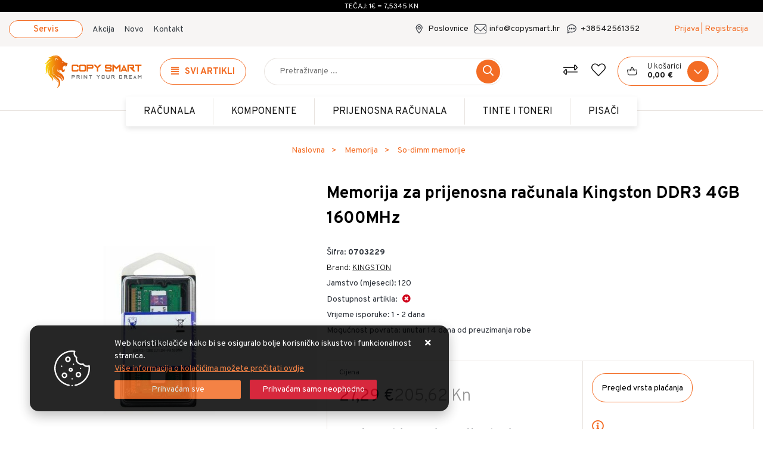

--- FILE ---
content_type: text/html; charset=utf-8
request_url: https://www.copysmart.hr/memorija-za-prijenosna-racunala-kingston-ddr3-4gb-1600mhz/3176/product/
body_size: 30144
content:





<!DOCTYPE html>
<html lang="hr" data-token="CfDJ8B9XbZDSV4lOtXE6KMWNuGjWhdt4UJFQRqWIvNfNTDWkTACtHdOgVxfSG5hLFN06IF7yxs3vE3Lvt01XMvLBd6M_XgXIliwXQJnidroR8qOhj8dOX-Um-tuRypc3zKbfS8rima27MyHSgZr-sPT3CCk" data-current-lang="hr" data-currency_code="&#x20AC;" data-kateid="0" data-wholesale="0" data-currency_display="&#x20AC;" data-currency_exchange="1" data-currency_processing="multiply" data-duplecijene="1" data-currency_factor="7.5345">
<head itemscope>
    <meta charset="utf-8" />
    <meta name="viewport" content="width=device-width, initial-scale=1.0, minimum-scale=1, viewport-fit=cover" />
    <link rel="preconnect" href="//www.google-analytics.com">
    <link rel="preconnect" href="//ssl.google-analytics.com">
    <link rel="preconnect" href="//www.googletagmanager.com">
    <link rel="preconnect" href="//connect.facebook.net">
    <link rel="dns-prefetch" href="//static.ak.facebook.com">
    <link rel="dns-prefetch" href="//s-static.ak.facebook.com">
    <link rel="dns-prefetch" href="//fbstatic-a.akamaihd.net">
    <link rel="dns-prefetch" href="//maps.gstatic.com">
    <link rel="dns-prefetch" href="//maps.google.com">
    <link rel="dns-prefetch" href="//maps.googleapis.com">
    <link rel="dns-prefetch" href="//mt0.googleapis.com">
    <link rel="dns-prefetch" href="//mt1.googleapis.com">
    <link rel="preconnect" href="https://fonts.googleapis.com">
    <link rel="preconnect" href="https://fonts.gstatic.com" crossorigin>
    <meta name="apple-mobile-web-app-capable" content="yes">
    <meta name="mobile-web-app-capable" content="yes">
    <meta name="apple-mobile-web-app-status-bar-style" content="black">
    <meta name="msapplication-TileColor" content="#ffb116">
    <meta name="theme-color" content="#000000">
    <link rel="apple-touch-startup-image" href="/splash/iphone6_splash.png">
    <link rel="apple-touch-icon" sizes="152x152" href="/apple-touch-icon-ipad.png" type="image/png">
    <link rel="apple-touch-icon" sizes="167x167" href="/apple-touch-icon-ipad-retina.png" type="image/png">
    <link rel="apple-touch-icon" sizes="180x180" href="/apple-touch-icon-iphone-retina.png" type="image/png">
    <link rel="icon" type="image/png" sizes="32x32" href="/favicon-32.png">
    <link rel="icon" type="image/png" sizes="16x16" href="/favicon-16.png">
    <link href="/splash/iphone5_splash.png" media="(device-width: 320px) and (device-height: 568px) and (-webkit-device-pixel-ratio: 2)" rel="apple-touch-startup-image" />
    <link href="/splash/iphone6_splash.png" media="(device-width: 375px) and (device-height: 667px) and (-webkit-device-pixel-ratio: 2)" rel="apple-touch-startup-image" />
    <link href="/splash/iphoneplus_splash.png" media="(device-width: 621px) and (device-height: 1104px) and (-webkit-device-pixel-ratio: 3)" rel="apple-touch-startup-image" />
    <link href="/splash/iphonex_splash.png" media="(device-width: 375px) and (device-height: 812px) and (-webkit-device-pixel-ratio: 3)" rel="apple-touch-startup-image" />
    <link href="/splash/ipad_splash.png" media="(device-width: 768px) and (device-height: 1024px) and (-webkit-device-pixel-ratio: 2)" rel="apple-touch-startup-image" />
    <link href="/splash/ipadpro1_splash.png" media="(device-width: 834px) and (device-height: 1112px) and (-webkit-device-pixel-ratio: 2)" rel="apple-touch-startup-image" />
    <link href="/splash/ipadpro2_splash.png" media="(device-width: 1024px) and (device-height: 1366px) and (-webkit-device-pixel-ratio: 2)" rel="apple-touch-startup-image" />
    <meta name="web_author" content="Mathema d.o.o.">
    <title>Memorija za prijenosna računala Kingston DDR3 4GB 1600MHz</title>
    
    <meta name="title" content="Memorija za prijenosna računala Kingston DDR3 4GB 1600MHz" />
    <meta name="keywords" content="Tinte, toneri, matične ploče, mobiteli, računala, laptopi, slušalice, miševi, tipkovnice" />
    <meta name="description" content="SO-DIMM 4GB 1600MHz, Latencija CL11, Napajanje  1,5 V&#xD;&#xA;&lt;b&gt;Osnovne karakteristike:&lt;/b&gt;&#xA;Kapacitet [GB]: 4096&#xA;Utor: SO-DIMM DDR3&#xA;Radni takt [MHz]: 1600&#xA;Latencija: CL11&#xA;Napajanje [V]: 1,5" />

    <meta http-equiv="Cache-Control" content="no-cache, no-store, must-revalidate" />
    <meta http-equiv="Pragma" content="no-cache" />
    <meta http-equiv="Expires" content="0" />

    <meta property="og:title" content="Memorija za prijenosna računala Kingston DDR3 4GB 1600MHz" />
    <meta property="og:type" content="product" />
    <meta property="og:url" content="https://www.copysmart.hr/memorija-za-prijenosna-racunala-kingston-ddr3-4gb-1600mhz/3176/product/" />
    <meta property="og:description" content="SO-DIMM 4GB 1600MHz, Latencija CL11, Napajanje  1,5 V&#xD;&#xA;&lt;b&gt;Osnovne karakteristike:&lt;/b&gt;&#xA;Kapacitet [GB]: 4096&#xA;Utor: SO-DIMM DDR3&#xA;Radni takt [MHz]: 1600&#xA;Latencija: CL11&#xA;Napajanje [V]: 1,5">
    <meta property="product:price:currency" content="HRK">
    <meta property="product:price:amount" content="27.29">
            <meta property="og:image" content="https://www.copysmart.hr/slike/velike/0703229_1.jpg" />
    <meta property="product:brand" content="KINGSTON">
    <meta property="product:availability" content="available for order">
    <meta property="product:condition" content="new">
        <script>
        window.dataLayer = window.dataLayer || [];
        window.dataLayer.push({
            'event': 'productDetailView',
                    'ecommerce': {
                        'detail': {
                            'actionField': { 'list': 'Detail page' },
                            'products': [{
                                'name': 'Memorija za prijenosna računala Kingston DDR3 4GB 1600MHz',
                                'id': '3176',
                                'price': '27.29',
                                'brand': 'KINGSTON',
                                'category': 'So-dimm memorije'
                            }]
                        }
                    }
                });
    </script>


    <link rel="stylesheet" href="/css/color.min.css?v=eOAa8DMQLcSRQL-7Hra2irh-fjvfdbxj7Bv8oqnVaQ4" />
    <link href="https://fonts.googleapis.com/css2?family=Overpass:wght@300;400;500;700&display=swap" rel="stylesheet">
    
    
        <script src="/lib/jquery/dist/jquery.min.js?v=QSuP-cWrMrkBn82EvNSlTA4mWhRShHT07kWyeiCr6us"></script>
        <link async rel="stylesheet" type="text/css" media="all" href="/css/vsc.min.css?v=DmR-DHuwoQ2ewDAxhenQg_NiGY4RtXF0SaME6UfmORs" />
    
        
        
            <link async rel="stylesheet" type="text/css" media="all" href="/menu-vertical/webslidemenu.min.css?v=Pn6guqlfQqhuYe0Q95kXUESrzFXNePyVbuxKmRBIZZI" />
        

    
    
    
        <link rel="stylesheet" type="text/css" media="all" href="/css/product.min.css?v=uzfyahAHDMbG1BFXGBlleoZuHoIjVHrVQDdpdzPKiKQ" />
    
    <link rel="stylesheet" href="/fancybox/source/jquery.fancybox.min.css?v=L9BVTyClCoLnlKXPWBrFRoQFbQuwo14L2jFmRNBWr_E" />
        <link rel="stylesheet" href="/css/star-rating.min.css?v=kRoMEPUk7YgGZFJqueFf1khjkVsekNgL2PY84S5w-oU" />
        <link rel="stylesheet" href="/themes/krajee-svg/theme.min.css?v=8DOVI_GR9bsGHWrh7GGIHG3NEx3C8vE0ovg-Um_vKUM" />


    <script>
  window.dataLayer = window.dataLayer || [];
</script>
<!-- Google Tag Manager -->
<script>(function(w,d,s,l,i){w[l]=w[l]||[];w[l].push({'gtm.start':
new Date().getTime(),event:'gtm.js'});var f=d.getElementsByTagName(s)[0],
j=d.createElement(s),dl=l!='dataLayer'?'&l='+l:'';j.async=true;j.src=
'https://www.googletagmanager.com/gtm.js?id='+i+dl;f.parentNode.insertBefore(j,f);
})(window,document,'script','dataLayer','GTM-TVG99FT');</script>
<!-- End Google Tag Manager -->



	<meta name="theme-color" content="#000000" />
	<link rel="manifest" href="/manifest.webmanifest" />
</head>
<body class=" ">

    <!-- Google Tag Manager (noscript) -->
<noscript><iframe src="https://www.googletagmanager.com/ns.html?id=GTM-TVG99FT"
height="0" width="0" style="display:none;visibility:hidden"></iframe></noscript>
<!-- End Google Tag Manager (noscript) -->
    <div class="loading ajax-loading-block-window"></div>


    <div id="vsc-wrapper">
                <header id="top">
                    <div class="header">
    <div class="top-header-curr">
                <div class="curr-info">Tečaj: 1€ = 7,5345 Kn</div>
    </div>
    <div class="top-header-upper">
        <div class="container-xl padding-cs">
            <div class="row align-items-center">
                <div class="col-12 col-md-9 col-lg-9 col-xl-6 d-none d-lg-block">
                    <nav class="navbar navbar-expand-sm navbar-toggleable-sm navbar-light rp">
                        <button class="navbar-toggler" type="button" data-toggle="collapse" data-target=".navbar-collapse" aria-controls="navbarSupportedContent"
                                aria-expanded="false" aria-label="Toggle navigation">
                            <span class="navbar-toggler-icon"></span>
                        </button>
                        <div class="navbar-collapse collapse d-sm-inline-flex flex-sm-row-reverse">
                            <ul class="navbar-nav flex-grow-1 align-items-center">
                                <li class="nav-item">
                                    <a href="https://www.copysmart.hr/download/CJENIK_USLUGA_SERVISA.doc" class="cs-btn mr-3">Servis</a>
                                </li>

                                    <li class="nav-item">
                                        <a class="nav-link text-dark" href="/akcija/">Akcija</a>
                                    </li>
                                <li class="nav-item">
                                    <a class="nav-link text-dark" href="/novo/">Novo</a>
                                </li>




                                    <li class="nav-item d-block d-sm-none">
                                        <a class="nav-link text-dark" title="Proizvođači" href="/manufacture/all/">Proizvođači</a>
                                    </li>


                                <li class="nav-item">
                                    <a class="nav-link text-dark" href="/Contact/">Kontakt</a>
                                </li>


                            </ul>
                        </div>
                    </nav>
                </div>

                <div class="col-12 col-md-3 col-lg-3 col-xl-6 d-flex justify-content-end">
                    <div class="header-contact">
                        <i class="csmart cs-map-marker-alt d-none d-xl-block"></i><a class="d-none d-xl-block" href="/Poslovnice/">Poslovnice</a>
                        <i class="csmart cs-envelope d-none d-xl-block"></i><a class="d-none d-xl-block" href="mailto:info@copysmart.hr">info@copysmart.hr</a>
                        <i class="csmart cs-phone d-none d-xl-block"></i><a class="d-none d-xl-block" href="tel:&#x2B;38542561352">&#x2B;38542561352</a>

                            

 <div class="ml-0 ml-xl-5 top-user order-5">
        <a class="text-orange d-none d-lg-block" title="Prijava / Registracija" href="/Identity/Account/Login/">Prijava | Registracija</a>
        <a class="text-dark d-block d-lg-none" title="Prijava / Registracija" href="/Identity/Account/Login/"><i class="fal fa-user"></i></a>
    </div>

                    </div>
                </div>
            </div>
        </div>

    </div>
</div>
<div class="mobile-info">
    <div class="header-contact">
        <i class="csmart cs-map-marker-alt"></i><a class="" href="/Contact/">Kontakt</a>
        <i class="csmart cs-envelope"></i><a class="" href="mailto:info@copysmart.hr">info@copysmart.hr</a>
        <i class="csmart cs-phone"></i><a class="" href="tel:&#x2B;38542561352">&#x2B;38542561352</a>
    </div>
</div>
<div class="container-fluid plr-75 padding-cs top-middle d-none d-lg-block">
    <div class="row align-items-center">
        <div class="col-12 col-md-3 col-lg-2 col-xl-2 d-none d-lg-block">
            <div class="logo">
                <a class="d-none d-sm-block" href="/"><img class="img-fluid" width="220" height="40" src="/img/logo.svg?v=enTOTWXIbbz6ZoqsBXw_zGVvnGy3YxE42v5EJHb9olY" alt="CopySmart d.o.o. webshop" /></a>
            </div>
        </div>
        <div class="col-12 col-sm-6 col-md-6 col-lg-6 col-xl-6 d-none d-sm-flex align-items-center">
                <div class="wsmainfull">
        <div class="wsmainwp">
            <nav class="wsmenu">
                <ul class="wsmenu-list">
                    <li aria-haspopup="true">
                        <a href="#" class="navtext">
                            <div class="izbornik"><i class="fas fa-align-justify" title="Izbornik"></i><span>Svi artikli</span></div>
                            <div class="d-block d-sm-none smllogo"><img class="img-fluid" loading="lazy" width="220" height="40" src="/img/logo.svg?v=enTOTWXIbbz6ZoqsBXw_zGVvnGy3YxE42v5EJHb9olY" alt="CopySmart d.o.o. webshop" /></div>
                        </a>
                        <div class="wsshoptabing wtsdepartmentmenu">
                            <div class="wsshopwp">
                                <ul class="wstabitem">
                                        <li class="wsshoplink-active">
                                            <a class="level" href="/elektronika/12/l/">
                                                <div>
                                                        <img loading="lazy" src="https://www.copysmart.hr/other/elektronika.svg" alt="Elektronika" width="38" height="38">
                                                </div>
                                                Elektronika
                                            </a>
                                            <div class="wstitemright h-100">
                                                <div class="container h-100">
                                                    <div class="row h-100">



                                                        <div class="col-lg-3 col-md-12 rp clearfix">
                                                            <ul class="wstliststy02 h-100 clearfix">
                                                                        <li class="wstheading clearfix"><a href="/e-mobilnost-187/187/">E-mobilnost</a>
                                                                        <ul>
                                                                                    <li><a href="/e-bicikli/188/">E-bicikli</a></li>
                                                                                    <li><a href="/e-romobili-189/189/">E-romobili</a></li>
                                                                        </ul>
                                                                        </li>
                                                                        <li class="wstheading clearfix"><a href="/klima-uredaji-194/194/">Klima uređaji</a>
                                                                        <ul>
                                                                                    <li><a href="/klima-uredaji-195/195/">Klima uređaji</a></li>
                                                                        </ul>
                                                                        </li>
                                                                        <li class="wstheading clearfix"><a href="/konzole-196/196/">Konzole</a>
                                                                        <ul>
                                                                                    <li><a href="/dodaci-za-konzole-198/198/">Dodaci za konzole</a></li>
                                                                                    <li><a href="/igre-199/199/">Igre</a></li>
                                                                                    <li><a href="/konzole-197/197/">Konzole</a></li>
                                                                        </ul>
                                                                        </li>
                                                                        <li class="wstheading clearfix"><a href="/pametni-satovi-191/191/">Pametni satovi</a>
                                                                        <ul>
                                                                                    <li><a href="/pametni-satovi-192/192/">Pametni satovi</a></li>
                                                                        </ul>
                                                                        </li>
                                                                        <li class="wstheading clearfix"><a href="/televizori-185/185/">Televizori</a>
                                                                        <ul>
                                                                                    <li><a href="/dodaci-208/208/">Dodaci</a></li>
                                                                                    <li><a href="/televizori-186/186/">Televizori</a></li>
                                                                        </ul>
                                                                        </li>
                                                            </ul>
                                                        </div>



                                                    </div>
                                                </div>
                                            </div>
                                        </li>
                                        <li class="">
                                            <a class="level" href="/komponente/3/l/">
                                                <div>
                                                        <img loading="lazy" src="https://www.copysmart.hr/other/komponente.svg" alt="Komponente" width="38" height="38">
                                                </div>
                                                Komponente
                                            </a>
                                            <div class="wstitemright h-100">
                                                <div class="container h-100">
                                                    <div class="row h-100">



                                                        <div class="col-lg-4 col-md-12 rp clearfix">
                                                            <ul class="wstliststy02 h-100 clearfix">
                                                                        <li class="wstheading clearfix"><a href="/graficke-kartice-104/104/">Grafičke kartice</a>
                                                                        <ul>
                                                                                    <li><a href="/graficke-kartice-130/130/">Grafičke kartice</a></li>
                                                                        </ul>
                                                                        </li>
                                                                        <li class="wstheading clearfix"><a href="/hladenje-i-ventilatori-38/38/">Hlađenje i ventilatori</a>
                                                                        <ul>
                                                                                    <li><a href="/hladenje-cpu-76/76/">Hlađenje CPU</a></li>
                                                                        </ul>
                                                                        </li>
                                                                        <li class="wstheading clearfix"><a href="/kucista/37/">Kućišta</a>
                                                                        <ul>
                                                                                    <li><a href="/dodaci-za-kucista/75/">Dodaci za kućišta</a></li>
                                                                                    <li><a href="/kucista-134/134/">Kućišta</a></li>
                                                                        </ul>
                                                                        </li>
                                                                        <li class="wstheading clearfix"><a href="/maticne-ploce-33/33/">Matične ploče</a>
                                                                        <ul>
                                                                                    <li><a href="/maticne-ploce-131/131/">Matične ploče</a></li>
                                                                        </ul>
                                                                        </li>
                                                                        <li class="wstheading clearfix"><a href="/memorija-20/20/">Memorija</a>
                                                                        <ul>
                                                                                    <li><a href="/memorija-124/124/">Memorija</a></li>
                                                                                    <li><a href="/so-dimm-memorije-67/67/">So-dimm memorije</a></li>
                                                                        </ul>
                                                                        </li>
                                                                        <li class="wstheading clearfix"><a href="/napajanja-36/36/">Napajanja</a>
                                                                        <ul>
                                                                                    <li><a href="/napajanja-135/135/">Napajanja</a></li>
                                                                                    <li><a href="/standardna-68/68/">Standardna</a></li>
                                                                                    <li><a href="/ups-133/133/">UPS</a></li>
                                                                        </ul>
                                                                        </li>
                                                                        <li class="wstheading clearfix"><a href="/pohrana-podataka-35/35/">Pohrana podataka</a>
                                                                        <ul>
                                                                                    <li><a href="/hdd-diskovi-64/64/">Hdd diskovi</a></li>
                                                                                    <li><a href="/kucista-za-diskove-66/66/">Kučišta za diskove</a></li>
                                                                                    <li><a href="/memorijske-kartice-123/123/">Memorijske kartice</a></li>
                                                                                    <li><a href="/ssd-diskovi-63/63/">SSD diskovi</a></li>
                                                                                    <li><a href="/usb-memorije-127/127/">USB memorije</a></li>
                                                                                    <li><a href="/vanjski-diskovi-65/65/">Vanjski diskovi</a></li>
                                                                        </ul>
                                                                        </li>
                                                                        <li class="wstheading clearfix"><a href="/procesori-9/9/">Procesori</a>
                                                                        <ul>
                                                                                    <li><a href="/amd-56/56/">AMD</a></li>
                                                                                    <li><a href="/intel-57/57/">INTEL</a></li>
                                                                        </ul>
                                                                        </li>
                                                            </ul>
                                                        </div>



                                                    </div>
                                                </div>
                                            </div>
                                        </li>
                                        <li class="">
                                            <a class="level" href="/mobiteli-i-tableti/11/l/">
                                                <div>
                                                        <img loading="lazy" src="https://www.copysmart.hr/other/mobiteli-i-tableti.svg" alt="Mobiteli i tableti" width="38" height="38">
                                                </div>
                                                Mobiteli i tableti
                                            </a>
                                            <div class="wstitemright h-100">
                                                <div class="container h-100">
                                                    <div class="row h-100">



                                                        <div class="col-lg-3 col-md-12 rp clearfix">
                                                            <ul class="wstliststy02 h-100 clearfix">
                                                                        <li class="wstheading clearfix"><a href="/mobiteli-i-dodaci-141/141/">Mobiteli i dodaci</a>
                                                                        <ul>
                                                                                    <li><a href="/dodaci-143/143/">Dodaci</a></li>
                                                                                    <li><a href="/mobiteli-142/142/">Mobiteli</a></li>
                                                                        </ul>
                                                                        </li>
                                                                        <li class="wstheading clearfix"><a href="/tableti-183/183/">Tableti</a>
                                                                        <ul>
                                                                                    <li><a href="/tableti-184/184/">Tableti</a></li>
                                                                        </ul>
                                                                        </li>
                                                            </ul>
                                                        </div>



                                                    </div>
                                                </div>
                                            </div>
                                        </li>
                                        <li class="">
                                            <a class="level" href="/monitori/4/l/">
                                                <div>
                                                        <img loading="lazy" src="https://www.copysmart.hr/other/monitori.svg" alt="Monitori" width="38" height="38">
                                                </div>
                                                Monitori
                                            </a>
                                            <div class="wstitemright h-100">
                                                <div class="container h-100">
                                                    <div class="row h-100">



                                                        <div class="col-lg-4 col-md-12 rp clearfix">
                                                            <ul class="wstliststy02 h-100 clearfix">
                                                                        <li class="wstheading clearfix"><a href="/monitori-51/51/">Monitori</a>
                                                                        <ul>
                                                                                    <li><a href="/dodaci-146/146/">Dodaci</a></li>
                                                                                    <li><a href="/monitori-128/128/">Monitori</a></li>
                                                                        </ul>
                                                                        </li>
                                                                        <li class="wstheading clearfix"><a href="/projektori-52/52/">Projektori</a>
                                                                        <ul>
                                                                                    <li><a href="/dodaci-89/89/">Dodaci</a></li>
                                                                                    <li><a href="/projektori-138/138/">Projektori</a></li>
                                                                        </ul>
                                                                        </li>
                                                            </ul>
                                                        </div>



                                                    </div>
                                                </div>
                                            </div>
                                        </li>
                                        <li class="">
                                            <a class="level" href="/periferija/9/l/">
                                                <div>
                                                        <img loading="lazy" src="https://www.copysmart.hr/other/periferija.svg" alt="PERIFERIJA" width="38" height="38">
                                                </div>
                                                PERIFERIJA
                                            </a>
                                            <div class="wstitemright h-100">
                                                <div class="container h-100">
                                                    <div class="row h-100">



                                                        <div class="col-lg-4 col-md-12 rp clearfix">
                                                            <ul class="wstliststy02 h-100 clearfix">
                                                                        <li class="wstheading clearfix"><a href="/gaming-stolci-202/202/">Gaming stolci</a>
                                                                        <ul>
                                                                                    <li><a href="/gaming-stolci-203/203/">Gaming stolci</a></li>
                                                                        </ul>
                                                                        </li>
                                                                        <li class="wstheading clearfix"><a href="/kompleti-mis-tipkovnica-23/23/">Kompleti miš tipkovnica</a>
                                                                        <ul>
                                                                                    <li><a href="/kompleti-mis-i-tipkovnica-144/144/">Kompleti miš i tipkovnica</a></li>
                                                                        </ul>
                                                                        </li>
                                                                        <li class="wstheading clearfix"><a href="/misevi-21/21/">Miševi</a>
                                                                        <ul>
                                                                                    <li><a href="/bezicni-91/91/">Bežični</a></li>
                                                                                    <li><a href="/gaming/92/">Gaming</a></li>
                                                                                    <li><a href="/misevi-125/125/">Miševi</a></li>
                                                                                    <li><a href="/podloga-za-mis-140/140/">Podloga za miš</a></li>
                                                                                    <li><a href="/zicni-90/90/">Žični</a></li>
                                                                        </ul>
                                                                        </li>
                                                                        <li class="wstheading clearfix"><a href="/slusalice-29/29/">Slušalice</a>
                                                                        <ul>
                                                                                    <li><a href="/bluetooth-101/101/">Bluetooth</a></li>
                                                                                    <li><a href="/slusalice-129/129/">Slušalice</a></li>
                                                                                    <li><a href="/usb-35mm-100/100/">USB /3.5mm</a></li>
                                                                        </ul>
                                                                        </li>
                                                                        <li class="wstheading clearfix"><a href="/software-147/147/">Software</a>
                                                                        <ul>
                                                                                    <li><a href="/antivirusni-alati-148/148/">Antivirusni alati</a></li>
                                                                                    <li><a href="/operativni-sustav/149/">Operativni sustav</a></li>
                                                                                    <li><a href="/uredski-alati-150/150/">Uredski alati</a></li>
                                                                        </ul>
                                                                        </li>
                                                                        <li class="wstheading clearfix"><a href="/tipkovnice/22/">Tipkovnice</a>
                                                                        <ul>
                                                                                    <li><a href="/tipkovnice-126/126/">Tipkovnice</a></li>
                                                                        </ul>
                                                                        </li>
                                                                        <li class="wstheading clearfix"><a href="/web-kamere-28/28/">Web kamere</a>
                                                                        <ul>
                                                                                    <li><a href="/web-kamera-137/137/">Web kamera</a></li>
                                                                        </ul>
                                                                        </li>
                                                                        <li class="wstheading clearfix"><a href="/zvucnici-27/27/">Zvučnici</a>
                                                                        <ul>
                                                                                    <li><a href="/bluetooth-103/103/">Bluetooth</a></li>
                                                                                    <li><a href="/prijenosni-97/97/">Prijenosni</a></li>
                                                                                    <li><a href="/zvucnici-139/139/">Zvučnici</a></li>
                                                                        </ul>
                                                                        </li>
                                                            </ul>
                                                        </div>



                                                    </div>
                                                </div>
                                            </div>
                                        </li>
                                        <li class="">
                                            <a class="level" href="/pisaci/8/l/">
                                                <div>
                                                        <img loading="lazy" src="https://www.copysmart.hr/other/pisaci.svg" alt="PISAČI" width="38" height="38">
                                                </div>
                                                PISAČI
                                            </a>
                                            <div class="wstitemright h-100">
                                                <div class="container h-100">
                                                    <div class="row h-100">



                                                        <div class="col-lg-4 col-md-12 rp clearfix">
                                                            <ul class="wstliststy02 h-100 clearfix">
                                                                        <li class="wstheading clearfix"><a href="/pos-oprema-172/172/">POS oprema</a>
                                                                        <ul>
                                                                                    <li><a href="/pos-pisaci-173/173/">POS pisači</a></li>
                                                                        </ul>
                                                                        </li>
                                                                        <li class="wstheading clearfix"><a href="/tinta-jednostavni/160/">Tinta jednostavni</a>
                                                                        <ul>
                                                                                    <li><a href="/tinta-jednostavni-164/164/">Tinta jednostavni</a></li>
                                                                        </ul>
                                                                        </li>
                                                                        <li class="wstheading clearfix"><a href="/tinta-multifunkcijski/151/">Tinta multifunkcijski</a>
                                                                        <ul>
                                                                                    <li><a href="/tinta-multifunkcijski-119/163/">Tinta multifunkcijski</a></li>
                                                                        </ul>
                                                                        </li>
                                                                        <li class="wstheading clearfix"><a href="/laser-jednostavni/152/">Laser jednostavni</a>
                                                                        <ul>
                                                                                    <li><a href="/cb/155/">C/B</a></li>
                                                                                    <li><a href="/u-boji/156/">U BOJI</a></li>
                                                                        </ul>
                                                                        </li>
                                                                        <li class="wstheading clearfix"><a href="/laser-multifunkcijski-157/157/">Laser multifunkcijski</a>
                                                                        <ul>
                                                                                    <li><a href="/cb-158/158/">C/B</a></li>
                                                                                    <li><a href="/u-boji-159/159/">U BOJI</a></li>
                                                                        </ul>
                                                                        </li>
                                                            </ul>
                                                        </div>



                                                    </div>
                                                </div>
                                            </div>
                                        </li>
                                        <li class="">
                                            <a class="level" href="/prijenosna-racunala/5/l/">
                                                <div>
                                                        <img loading="lazy" src="https://www.copysmart.hr/other/laptopi.svg" alt="Prijenosna računala" width="38" height="38">
                                                </div>
                                                Prijenosna računala
                                            </a>
                                            <div class="wstitemright h-100">
                                                <div class="container h-100">
                                                    <div class="row h-100">



                                                        <div class="col-lg-4 col-md-12 rp clearfix">
                                                            <ul class="wstliststy02 h-100 clearfix">
                                                                        <li class="wstheading clearfix"><a href="/dodaci-za-prijenosna-racunala-50/50/">Dodaci za prijenosna računala</a>
                                                                        <ul>
                                                                                    <li><a href="/baterije-i-punjaci-82/82/">Baterije i punjači</a></li>
                                                                                    <li><a href="/torbe-80/80/">Torbe</a></li>
                                                                        </ul>
                                                                        </li>
                                                                        <li class="wstheading clearfix"><a href="/prijenosna-racunala-116/116/">Prijenosna računala</a>
                                                                        <ul>
                                                                                    <li><a href="/acer-118/118/">Acer</a></li>
                                                                                    <li><a href="/dell-119/119/">Dell</a></li>
                                                                                    <li><a href="/dodaci-za-prijenosna-racunala-145/145/">Dodaci za prijenosna računala</a></li>
                                                                                    <li><a href="/gigabyte-207/207/">Gigabyte</a></li>
                                                                                    <li><a href="/hp-120/120/">HP</a></li>
                                                                                    <li><a href="/lenovo-122/122/">Lenovo</a></li>
                                                                                    <li class="last"><a class="crveno" href="/prijenosna-racunala-116/116/">Prikaži više ...</a></li>
                                                                        </ul>
                                                                        </li>
                                                            </ul>
                                                        </div>



                                                    </div>
                                                </div>
                                            </div>
                                        </li>
                                        <li class="">
                                            <a class="level" href="/racunala/2/l/">
                                                <div>
                                                        <img loading="lazy" src="https://www.copysmart.hr/other/racunala.svg" alt="Računala" width="38" height="38">
                                                </div>
                                                Računala
                                            </a>
                                            <div class="wstitemright h-100">
                                                <div class="container h-100">
                                                    <div class="row h-100">



                                                        <div class="col-lg-4 col-md-12 rp clearfix">
                                                            <ul class="wstliststy02 h-100 clearfix">
                                                                        <li class="wstheading clearfix"><a href="/serveri/6/">Serveri</a>
                                                                        <ul>
                                                                        </ul>
                                                                        </li>
                                                                        <li class="wstheading clearfix"><a href="/stolna-racunala/3/">Stolna računala</a>
                                                                        <ul>
                                                                        </ul>
                                                                        </li>
                                                            </ul>
                                                        </div>



                                                    </div>
                                                </div>
                                            </div>
                                        </li>
                                        <li class="">
                                            <a class="level" href="/tinte-i-toneri/6/l/">
                                                <div>
                                                        <img loading="lazy" src="https://www.copysmart.hr/other/tinte-i-toneri.svg" alt="TINTE i TONERI" width="38" height="38">
                                                </div>
                                                TINTE i TONERI
                                            </a>
                                            <div class="wstitemright h-100">
                                                <div class="container h-100">
                                                    <div class="row h-100">



                                                        <div class="col-lg-4 col-md-12 rp clearfix">
                                                            <ul class="wstliststy02 h-100 clearfix">
                                                                        <li class="wstheading clearfix"><a href="/tinta-161/161/">Tinta</a>
                                                                        <ul>
                                                                                    <li><a href="/tinta-aicon-205/205/">Tinta AICON</a></li>
                                                                                    <li><a href="/tinta-original/170/">Tinta original</a></li>
                                                                                    <li><a href="/tinta-sci-179/179/">Tinta SCI</a></li>
                                                                                    <li><a href="/tinta-zamjenska-177/177/">Tinta zamjenska</a></li>
                                                                        </ul>
                                                                        </li>
                                                                        <li class="wstheading clearfix"><a href="/toner-162/162/">Toner</a>
                                                                        <ul>
                                                                                    <li><a href="/toner-aicon-206/206/">Toner AICON</a></li>
                                                                                    <li><a href="/toner-original/176/">Toner original</a></li>
                                                                                    <li><a href="/toner-sci-181/181/">Toner SCI</a></li>
                                                                                    <li><a href="/toner-zamjenski/171/">Toner zamjenski</a></li>
                                                                        </ul>
                                                                        </li>
                                                            </ul>
                                                        </div>



                                                    </div>
                                                </div>
                                            </div>
                                        </li>

                                </ul>
                            </div>
                        </div>
                    </li>



                        <li class="d-block d-sm-none">
                            <a class="text-dark" href="/akcija/">Akcija</a>
                        </li>
                    <li class="d-block d-sm-none">
                        <a class="text-dark" href="/novo/">Novo</a>
                    </li>




                </ul>
            </nav>
        </div>
    </div>

<div id="mobile-menu" style="display: none;">
    <ul>
            <li>
            <a class="level" href="/elektronika/12/l/">Elektronika</a>
                    <ul>
                        <li><a href="/e-mobilnost-187/187/">E-mobilnost</a>
                        <ul>
                                <li><a href="/e-bicikli/188/">E-bicikli</a></li>
                                <li><a href="/e-romobili-189/189/">E-romobili</a></li>
                        </ul>
                        </li>
                        <li><a href="/klima-uredaji-194/194/">Klima uređaji</a>
                        <ul>
                                <li><a href="/klima-uredaji-195/195/">Klima uređaji</a></li>
                        </ul>
                        </li>
                        <li><a href="/konzole-196/196/">Konzole</a>
                        <ul>
                                <li><a href="/dodaci-za-konzole-198/198/">Dodaci za konzole</a></li>
                                <li><a href="/igre-199/199/">Igre</a></li>
                                <li><a href="/konzole-197/197/">Konzole</a></li>
                        </ul>
                        </li>
                        <li><a href="/pametni-satovi-191/191/">Pametni satovi</a>
                        <ul>
                                <li><a href="/pametni-satovi-192/192/">Pametni satovi</a></li>
                        </ul>
                        </li>
                        <li><a href="/televizori-185/185/">Televizori</a>
                        <ul>
                                <li><a href="/dodaci-208/208/">Dodaci</a></li>
                                <li><a href="/televizori-186/186/">Televizori</a></li>
                        </ul>
                        </li>
                    </ul>
            </li>
            <li>
            <a class="level" href="/komponente/3/l/">Komponente</a>
                    <ul>
                        <li><a href="/graficke-kartice-104/104/">Grafičke kartice</a>
                        <ul>
                                <li><a href="/graficke-kartice-130/130/">Grafičke kartice</a></li>
                        </ul>
                        </li>
                        <li><a href="/hladenje-i-ventilatori-38/38/">Hlađenje i ventilatori</a>
                        <ul>
                                <li><a href="/hladenje-cpu-76/76/">Hlađenje CPU</a></li>
                        </ul>
                        </li>
                        <li><a href="/kucista/37/">Kućišta</a>
                        <ul>
                                <li><a href="/dodaci-za-kucista/75/">Dodaci za kućišta</a></li>
                                <li><a href="/kucista-134/134/">Kućišta</a></li>
                        </ul>
                        </li>
                        <li><a href="/maticne-ploce-33/33/">Matične ploče</a>
                        <ul>
                                <li><a href="/maticne-ploce-131/131/">Matične ploče</a></li>
                        </ul>
                        </li>
                        <li><a href="/memorija-20/20/">Memorija</a>
                        <ul>
                                <li><a href="/memorija-124/124/">Memorija</a></li>
                                <li><a href="/so-dimm-memorije-67/67/">So-dimm memorije</a></li>
                        </ul>
                        </li>
                        <li><a href="/napajanja-36/36/">Napajanja</a>
                        <ul>
                                <li><a href="/napajanja-135/135/">Napajanja</a></li>
                                <li><a href="/standardna-68/68/">Standardna</a></li>
                                <li><a href="/ups-133/133/">UPS</a></li>
                        </ul>
                        </li>
                        <li><a href="/pohrana-podataka-35/35/">Pohrana podataka</a>
                        <ul>
                                <li><a href="/hdd-diskovi-64/64/">Hdd diskovi</a></li>
                                <li><a href="/kucista-za-diskove-66/66/">Kučišta za diskove</a></li>
                                <li><a href="/memorijske-kartice-123/123/">Memorijske kartice</a></li>
                                <li><a href="/ssd-diskovi-63/63/">SSD diskovi</a></li>
                                <li><a href="/usb-memorije-127/127/">USB memorije</a></li>
                                <li><a href="/vanjski-diskovi-65/65/">Vanjski diskovi</a></li>
                        </ul>
                        </li>
                        <li><a href="/procesori-9/9/">Procesori</a>
                        <ul>
                                <li><a href="/amd-56/56/">AMD</a></li>
                                <li><a href="/intel-57/57/">INTEL</a></li>
                        </ul>
                        </li>
                    </ul>
            </li>
            <li>
            <a class="level" href="/mobiteli-i-tableti/11/l/">Mobiteli i tableti</a>
                    <ul>
                        <li><a href="/mobiteli-i-dodaci-141/141/">Mobiteli i dodaci</a>
                        <ul>
                                <li><a href="/dodaci-143/143/">Dodaci</a></li>
                                <li><a href="/mobiteli-142/142/">Mobiteli</a></li>
                        </ul>
                        </li>
                        <li><a href="/tableti-183/183/">Tableti</a>
                        <ul>
                                <li><a href="/tableti-184/184/">Tableti</a></li>
                        </ul>
                        </li>
                    </ul>
            </li>
            <li>
            <a class="level" href="/monitori/4/l/">Monitori</a>
                    <ul>
                        <li><a href="/monitori-51/51/">Monitori</a>
                        <ul>
                                <li><a href="/dodaci-146/146/">Dodaci</a></li>
                                <li><a href="/monitori-128/128/">Monitori</a></li>
                        </ul>
                        </li>
                        <li><a href="/projektori-52/52/">Projektori</a>
                        <ul>
                                <li><a href="/dodaci-89/89/">Dodaci</a></li>
                                <li><a href="/projektori-138/138/">Projektori</a></li>
                        </ul>
                        </li>
                    </ul>
            </li>
            <li>
            <a class="level" href="/periferija/9/l/">PERIFERIJA</a>
                    <ul>
                        <li><a href="/gaming-stolci-202/202/">Gaming stolci</a>
                        <ul>
                                <li><a href="/gaming-stolci-203/203/">Gaming stolci</a></li>
                        </ul>
                        </li>
                        <li><a href="/kompleti-mis-tipkovnica-23/23/">Kompleti miš tipkovnica</a>
                        <ul>
                                <li><a href="/kompleti-mis-i-tipkovnica-144/144/">Kompleti miš i tipkovnica</a></li>
                        </ul>
                        </li>
                        <li><a href="/misevi-21/21/">Miševi</a>
                        <ul>
                                <li><a href="/bezicni-91/91/">Bežični</a></li>
                                <li><a href="/gaming/92/">Gaming</a></li>
                                <li><a href="/misevi-125/125/">Miševi</a></li>
                                <li><a href="/podloga-za-mis-140/140/">Podloga za miš</a></li>
                                <li><a href="/zicni-90/90/">Žični</a></li>
                        </ul>
                        </li>
                        <li><a href="/slusalice-29/29/">Slušalice</a>
                        <ul>
                                <li><a href="/bluetooth-101/101/">Bluetooth</a></li>
                                <li><a href="/slusalice-129/129/">Slušalice</a></li>
                                <li><a href="/usb-35mm-100/100/">USB /3.5mm</a></li>
                        </ul>
                        </li>
                        <li><a href="/software-147/147/">Software</a>
                        <ul>
                                <li><a href="/antivirusni-alati-148/148/">Antivirusni alati</a></li>
                                <li><a href="/operativni-sustav/149/">Operativni sustav</a></li>
                                <li><a href="/uredski-alati-150/150/">Uredski alati</a></li>
                        </ul>
                        </li>
                        <li><a href="/tipkovnice/22/">Tipkovnice</a>
                        <ul>
                                <li><a href="/tipkovnice-126/126/">Tipkovnice</a></li>
                        </ul>
                        </li>
                        <li><a href="/web-kamere-28/28/">Web kamere</a>
                        <ul>
                                <li><a href="/web-kamera-137/137/">Web kamera</a></li>
                        </ul>
                        </li>
                        <li><a href="/zvucnici-27/27/">Zvučnici</a>
                        <ul>
                                <li><a href="/bluetooth-103/103/">Bluetooth</a></li>
                                <li><a href="/prijenosni-97/97/">Prijenosni</a></li>
                                <li><a href="/zvucnici-139/139/">Zvučnici</a></li>
                        </ul>
                        </li>
                    </ul>
            </li>
            <li>
            <a class="level" href="/pisaci/8/l/">PISAČI</a>
                    <ul>
                        <li><a href="/pos-oprema-172/172/">POS oprema</a>
                        <ul>
                                <li><a href="/pos-pisaci-173/173/">POS pisači</a></li>
                        </ul>
                        </li>
                        <li><a href="/tinta-jednostavni/160/">Tinta jednostavni</a>
                        <ul>
                                <li><a href="/tinta-jednostavni-164/164/">Tinta jednostavni</a></li>
                        </ul>
                        </li>
                        <li><a href="/tinta-multifunkcijski/151/">Tinta multifunkcijski</a>
                        <ul>
                                <li><a href="/tinta-multifunkcijski-119/163/">Tinta multifunkcijski</a></li>
                        </ul>
                        </li>
                        <li><a href="/laser-jednostavni/152/">Laser jednostavni</a>
                        <ul>
                                <li><a href="/cb/155/">C/B</a></li>
                                <li><a href="/u-boji/156/">U BOJI</a></li>
                        </ul>
                        </li>
                        <li><a href="/laser-multifunkcijski-157/157/">Laser multifunkcijski</a>
                        <ul>
                                <li><a href="/cb-158/158/">C/B</a></li>
                                <li><a href="/u-boji-159/159/">U BOJI</a></li>
                        </ul>
                        </li>
                    </ul>
            </li>
            <li>
            <a class="level" href="/prijenosna-racunala/5/l/">Prijenosna računala</a>
                    <ul>
                        <li><a href="/dodaci-za-prijenosna-racunala-50/50/">Dodaci za prijenosna računala</a>
                        <ul>
                                <li><a href="/baterije-i-punjaci-82/82/">Baterije i punjači</a></li>
                                <li><a href="/torbe-80/80/">Torbe</a></li>
                        </ul>
                        </li>
                        <li><a href="/prijenosna-racunala-116/116/">Prijenosna računala</a>
                        <ul>
                                <li><a href="/acer-118/118/">Acer</a></li>
                                <li><a href="/dell-119/119/">Dell</a></li>
                                <li><a href="/dodaci-za-prijenosna-racunala-145/145/">Dodaci za prijenosna računala</a></li>
                                <li><a href="/gigabyte-207/207/">Gigabyte</a></li>
                                <li><a href="/hp-120/120/">HP</a></li>
                                <li><a href="/lenovo-122/122/">Lenovo</a></li>
                                <li><a href="/microsoft-121/121/">Microsoft</a></li>
                        </ul>
                        </li>
                    </ul>
            </li>
            <li>
            <a class="level" href="/racunala/2/l/">Računala</a>
                    <ul>
                        <li><a href="/serveri/6/">Serveri</a>
                        <ul>
                        </ul>
                        </li>
                        <li><a href="/stolna-racunala/3/">Stolna računala</a>
                        <ul>
                        </ul>
                        </li>
                    </ul>
            </li>
            <li>
            <a class="level" href="/tinte-i-toneri/6/l/">TINTE i TONERI</a>
                    <ul>
                        <li><a href="/tinta-161/161/">Tinta</a>
                        <ul>
                                <li><a href="/tinta-aicon-205/205/">Tinta AICON</a></li>
                                <li><a href="/tinta-original/170/">Tinta original</a></li>
                                <li><a href="/tinta-sci-179/179/">Tinta SCI</a></li>
                                <li><a href="/tinta-zamjenska-177/177/">Tinta zamjenska</a></li>
                        </ul>
                        </li>
                        <li><a href="/toner-162/162/">Toner</a>
                        <ul>
                                <li><a href="/toner-aicon-206/206/">Toner AICON</a></li>
                                <li><a href="/toner-original/176/">Toner original</a></li>
                                <li><a href="/toner-sci-181/181/">Toner SCI</a></li>
                                <li><a href="/toner-zamjenski/171/">Toner zamjenski</a></li>
                        </ul>
                        </li>
                    </ul>
            </li>
            <li class="nav-item">
                <a class="nav-link font-weight-bold" href="/akcija/">Akcija</a>
            </li>
        <li class="nav-item">
            <a class="nav-link font-weight-bold" href="/novo/">Novo</a>
        </li>



        <li class="nav-item">
            <a href="https://www.copysmart.hr/download/CJENIK_USLUGA_SERVISA.doc" class="nav-link font-weight-bold">Servis</a>
        </li>
        <li class="nav-item">
            <a class="nav-link font-weight-bold" href="/Contact/">Kontakt</a>
        </li>
    </ul>
</div>

            
<div class="search-top" data-search="1">

    <script src="/js/activeSearch-0.0.2.js?v=vUJCnTKURjh5CT4qd6JqVo0T9TYfB3K_P5woE8ZBFis"></script>
    <form class="search-form" id="multiple_form" method="get" action="/Search/">
        <input id="multiple" class="search-input ui-autocomplete-input" name="term" type="text" placeholder="Pretraživanje ..." autocomplete="off">
        <button class="search-btn" type="submit" title="Traži"><i class="far fa-search"></i></button>
        <div class="top_search_term">
            <div class="search_title">Zadnje pretraživano<span class="delete-all-search">Obriši sve</span></div>
            <div class="top_search_term_result"></div>
        </div>
        <div class="multiple-search">
            <div class="col-lg-12 result">
                <div class="row">
                    <div class="col-4 d-none d-md-block search-left-block">
                        <h6 class="manu-title">Proizvođači:</h6>
                        <div class="manufacture-search"></div>
                        <h6 class="cate-title">Kategorije:</h6>
                        <div class="category-search"></div>
                    </div>
                    <div class="col-12 col-lg-8">
                        <div class="artikli"></div>
                        <div class="d-flex justify-content-center mt-3">
                            <button class="search-btn" type="submit" title="Traži"><i class="far fa-search"></i></button>
                        </div>
                    </div>
                </div>
            </div>
        </div>
        <div class="search-empty">
            <div class="col-lg-12 result">
                Nema rezultata za traženi pojam!
            </div>
        </div>
    </form>

    <template id="searchitem">
        <div class="product">
            <div class="topproduct">
                <a class="searchlink" href="">
                    <img class="slika" src="">
                    <span></span>
                    <strong></strong>
                </a>
            </div>
            <div class="topcartadd"><a href=""><i class="fas fa-cart-plus"></i></a></div>
        </div>
    </template>

    <template id="searchterm">
        <div class="product">
            <a class="searchlink" href="">
                <i class="far fa-search"></i>
                <span></span>
            </a>
        </div>
    </template>

</div> 
        </div>
        <div class="col-12 col-sm-6 col-md-6 col-lg-4 col-xl-4 top-icon d-none d-md-block">
                <div class="top-cart top-right-cart">
                    
<div class="dropdown">

        <div class="cart-top">
            <a href="/?page=%2F%23">
                <i class="fas fa-shopping-cart mr-3"></i>
                <div class="cart_total">
                    <div class="cart-top_title">U košarici</div>
                    <div class="cart-top_total">
                        0,00 &#x20AC;
                    </div>
                </div>
                <div class="dropdown-circle">
                    <i class="far fa-chevron-down"></i>
                </div>
            </a>

        </div>
</div>
                </div>
            <div class="top-favorites">
                <a title="Favoriti" href="/Favorites/">
                    <i class="fal fa-heart">
                    </i>
                </a>
            </div>
            <div class="top-compare">
                <a title="Usporedba" href="/Compare/">
                    <i class="fal fa-exchange-alt">
                    </i>
                </a>
            </div>
            <div class="top-right-ponuda">
            </div>

        </div>

    </div>
</div>

    <div class="menu-featured_container">
        <ul class="menu-featured">
                <li><a href="/racunala/2/l/">Računala</a></li>
                <li><a href="/komponente/3/l/">Komponente</a></li>
                <li><a href="/prijenosna-racunala/5/l/">Prijenosna računala</a></li>
                <li><a href="/tinte-i-toneri/6/l/">TINTE i TONERI</a></li>
                <li><a href="/pisaci/8/l/">PISAČI</a></li>
        </ul>
    </div>

<div class="wsmobileheader clearfix ">
    <a id="wsnavtoggle" class="wsanimated-arrow"><span></span></a>
    <div class="logo-mobile">
        <a class="smllogo logo" href="/"><img class="img-fluid" width="220" height="40" src="/img/logo.svg?v=enTOTWXIbbz6ZoqsBXw_zGVvnGy3YxE42v5EJHb9olY" alt="CopySmart d.o.o. webshop" /></a>
    </div>
    <div class="col-lg-3 col-xl-2 rp clearfix top-icon">
            

 <div class="ml-0 ml-xl-5 top-user order-5">
        <a class="text-orange d-none d-lg-block" title="Prijava / Registracija" href="/Identity/Account/Login/">Prijava | Registracija</a>
        <a class="text-dark d-block d-lg-none" title="Prijava / Registracija" href="/Identity/Account/Login/"><i class="fal fa-user"></i></a>
    </div>

            <div class="top-cart-mobile top-right-cart-mobile order-last">
                
<div class="dropdown">
    <div class="cart-top-mobile">
            <a href="#"><i class="fas fa-shopping-cart"></i></a>
    </div>
</div>
            </div>
        <div class="top-compare-mobile">
                <a href="/Compare/">
                    <i class="fal fa-exchange-alt">
                    </i>
                </a>
            </div>
            <div class="top-favorites-mobile">
                <a href="/Favorites/">
                    <i class="fal fa-heart">
                    </i>
                </a>
            </div>


    </div>
    <div class="mobile-search">
        <div class="search-top-mobile">
            <form class="search-form-mobile" id="searchform-mobile" method="get" action="/Search/">
                <input id="artikl-mobile" class="search-input-mobile ui-autocomplete-input" name="term" type="text" placeholder="Pretraživanje ..." autocomplete="off">
                <button class="search-btn-mobile" type="submit" title="Traži"><i class="fas fa-search"></i></button>
            </form>
        </div>
    </div>

    <div class="mobi multiple-search">
        <div class="artikli"></div>
    </div>

    <template id="searchitemmobi">
        <div class="product">
            <div class="topproduct">
                <a class="searchlink" href="">
                    <img class="slika" src="">
                    <span></span>
                    <strong></strong>
                </a>
            </div>
        </div>
    </template>

</div>

                </header>


        <div>
            <main class="">
                



<div class="breadcrumb-wrapper">
    <div class="container clearfix">
        <div class="breadcrumb">
            <a class="breadcrumb-title d-none d-xl-inline" href="/"><span>Naslovna</span></a>
            <a class="breadcrumb-title d-inline d-none d-sm-inline d-md-none" href="javascript: history.go(-1);"><span>Nazad</span></a>
            <a class="breadcrumb-title" href="/memorija-20/20/"><span>Memorija</span></a>
            <a class="breadcrumb-last" href="/so-dimm-memorije-67/67/"><span>So-dimm memorije</span></a>
        </div>
    </div>
</div>

<div class="text-center">
    

</div>

<div id="product-page">

    <div class="container product-page-name product-page d-block d-lg-none">
        <h1 class="c-title">
            Memorija za prijenosna računala Kingston DDR3 4GB 1600MHz
        </h1>
    </div>

    <div class="container-lg productEntity productEntityDetailPage" data-product_name="Memorija za prijenosna računala Kingston DDR3 4GB 1600MHz" data-product_id="3176" data-product_category="So-dimm memorije" data-productlist_position="1" data-productlist_name="Detail page" data-product_price="27.29" data-product_value="27.29" data-product_brand="KINGSTON">
        <div class="row justify-content-md-center" data-productid="0703229">
            <div class="col-md-12 col-xl-5 mb-4 mb-lg-0">
                <div class="row slike">
                    <div class="badge-content mr-3 mr-md-0">
                    </div>
                    <!-- OWL BEGIN-->
                    <div class="col-12">
                        <div id="big" class="owl-carousel owl-theme">
                                        <div class="item s_2283  active">
                                            <a class="fancybox" href="/slike/velike/0703229_1.jpg" data-fancybox-group="gallery"><img loading="lazy" width="700" height="700" src="https://www.copysmart.hr/slike/velike/0703229_1.jpg" alt="0703229_1.jpg" class="img-fluid" /></a>
                                        </div>
                        </div>

                        <div id="thumbs" class="owl-carousel owl-theme mt-3 mb-3">
                        </div>


                    </div>
                    <!-- OWL END-->
                </div>
            </div>

            <div class="col-md-12 col-xl-7 right-content">
                <div class="product-page-name product-page d-none d-lg-block">
                    <h1 class="c-title">
                        Memorija za prijenosna računala Kingston DDR3 4GB 1600MHz
                    </h1>
                </div>

                <div class="sifra">Šifra: <span>0703229</span></div>

                    <div class="manufacture">
                        <a href="/kingston/39/manufacture/">
                                <span>Brand:</span> <span>KINGSTON</span>
                        </a>
                    </div>


                    <div class="guarantee">Jamstvo (mjeseci): <span>120</span></div>

                    <div class="availability">Dostupnost artikla: <span class="outstock" title="Artikl nije dostupan"></span></div>

                    <div class="vrijeme-isporuke">
Vrijeme isporuke:
                            <span>1 - 2 dana</span>
                    </div>

                <div class="product-return">Mogućnost povrata: unutar 14 dana od preuzimanja robe</div>
                <div class="price-buy_content">
                    <div class="price-container_left">
                        <div class="price-container">

                            <div class="price-badges_container">
                                    <div class="price d-flex flex-wrap clearfix">

                                        <span class="mainprice singleprice  order-2">27,29 &#x20AC;</span>
                                            <span class="exchange-price order-3 smallprice">205,62 Kn</span>
                                        <div class="mainprice-txt">Cijena</div>
                                    </div>
                            </div>



                            <div class="price-qty_container w-100 clearfix">
                                    <div class="upit_message mt-2 mb-4 d-none">Hvala. Na upisanu e-mail adresu dobiti ćete obavijest kada proizvod ponovno postane dostupan.</div>
    <div class="upit_message_error mt-2 mb-4 d-none">Greška! Provjerite unesene podatke.</div>
    <form id="upit" method="post" class="w-100 mt-3 mb-5">
        <input type="hidden" id="upit_artiklId" value="3176" />
        <input type="hidden" id="upit_artikl" value="Memorija za prijenosna računala Kingston DDR3 4GB 1600MHz" />
        <input type="hidden" id="upit_alarm_valuta" value="&#x20AC;" />
        <h4>Proizvod trenutno nije dostupan</h4>
        <div class="mb-3">Upišite email na koji ćemo Vam javiti kada proizvod postane ponovno dostupan.</div>
        <div class="form-group">
            <label for="Upit_Email">Email</label>
            <input id="upit_email" class="form-control" type="email" data-val="true" data-val-email="Email adresa nije ispravna" data-val-required="Polje Email je obavezno" name="Upit.Email" value="" />
            <span class="text-danger field-validation-valid" data-valmsg-for="Upit.Email" data-valmsg-replace="true"></span>
        </div>
        <div class="form-group">
            <div class="upit-btn btn-type2" id="upit-btn">Obavijesti me</div>
        </div>
    <input name="__RequestVerificationToken" type="hidden" value="CfDJ8B9XbZDSV4lOtXE6KMWNuGjWhdt4UJFQRqWIvNfNTDWkTACtHdOgVxfSG5hLFN06IF7yxs3vE3Lvt01XMvLBd6M_XgXIliwXQJnidroR8qOhj8dOX-Um-tuRypc3zKbfS8rima27MyHSgZr-sPT3CCk" /></form>


                            </div>
                        </div>
                    </div> <!-- price-container -->
                    <div class="price-container_right">
        <span class="credit-installments order-4">Pregled vrsta plaćanja</span>
        <div class="credit-box">
            <a class="btn-close" href="javascript:;"></a>
            <div class="col-12">
                <div class="row title mb-3">Pregled vrsta plaćanja</div>
                    <div class="row mb-2">
                        <span class="label">Gotovina i kartice jednokratno: </span>
                        <span class="value d-flex">
                                <span class="exchange-price order-3 smallprice">185,05 Kn</span>
                            <span class="standard-price  order-2 ">24,56 &#x20AC;</span>

                        </span>
                        <div class="kartice-opis">Gotovinska cijena vrijedi za plaćanje gotovinom, virmanom, internet bankarstvom, Maestro ili Visa karticom jednokratno.</div>
                    </div>
                    <div class="row mb-2">
                        <span class="label">Kartica 12 rata: </span>
                        <span class="value d-flex">
                                <span class="exchange-price order-3 smallprice">205,62 Kn</span>
                            <span class="standard-price  order-2 ">27,29 &#x20AC;</span>

                                <span class="order-4">već od (2,27 &#x20AC;/mj)</span>
                        </span>
                        <div class="kartice-opis">Cijena vrijedi za plaćanje karticama obročno od 2 do 12 obroka (ZABA Mastercard, ZABA Visa AvenueMall, Diners, te Visa Premium).</div>
                    </div>
                    <div class="row mb-2">
                        <span class="label">Plaćanje pouzećem: </span>
                        <span class="value d-flex">
                                <span class="exchange-price order-3 smallprice">185,05 Kn</span>
                            <span class="standard-price  order-2 ">24,56 &#x20AC;</span>

                        </span>
                        <div class="kartice-opis"></div>
                    </div>
            </div>
        </div>

                            <div class="dostava w-100">
                                <i class="far fa-info-circle"></i><span>Besplatna dostava</span>&nbsp; za narudžbe iznad&nbsp;
                                    <span class="exchange-price order-3 smallprice">512,35 Kn</span>
                                <span class="mainprice singleprice standard-price  order-2 ">68,00 &#x20AC;</span>
                            </div>

                    </div>
                </div>
                <div class="other-info mb-3 w-100">






                </div>



                <div class="btn-product_custom mt-3 clearfix">
                    <div class="btn-favorites-product productFavoritesClick">
                        <a data-toggle="tooltip" data-placement="top" title="Dodaj u favorite" href="javascript:addFavorites(3176);"><i id="fav_3176" class="far fa-heart"></i></a>
                    </div>
                    <div class="btn-compare-product">
                        <a data-toggle="tooltip" data-placement="top" title="Usporedi" href="javascript:addCompare(3176, 20);"><i id="com_3176" class="far fa-square"></i></a>
                    </div>
                    <div class="btn-product-upit" data-toggle="tooltip" data-placement="top">
                        <div><a href="#" data-toggle="modal" data-target="#productUpitModal" title="Upit o proizvodu"><i class="far fa-question-circle"></i></a></div>
                    </div>
                    <div class="btn-product-friend" data-toggle="tooltip" data-placement="top">
                        <div><a href="#" data-toggle="modal" data-target="#friendModal" title="Pošalji prijatelju na email"><i class="far fa-user-circle"></i></a></div>
                    </div>
                        <div class="btn-product-alarm" data-toggle="tooltip" data-placement="top">
                            <div><a href="#" data-toggle="modal" data-target="#alarmModal" title="Postavi obavijest o proizvodu"><i class="far fa-bell"></i></a></div>
                        </div>
                    <div class="btn-product-print" data-toggle="tooltip" data-placement="top">
                        <div><a href="#" data-height=640 data-width=100% data-toggle="modal" data-target="#printModal" data-src="/Print/Product/?id=3176&print=1" class="print" title="Isprintaj karticu artikla"><i class="fal fa-print"></i></a></div>
                    </div>
                </div>

                


            </div>

            



        </div>
    </div>
    <div class="product-tabs_top"></div>
    <div class="product-tabs">
        <div class="container">
            <nav>
                <div class="nav nav-tabs nav-fill justify-content-center" id="nav-tab" role="tablist">
                    <a class="nav-item nav-link active" id="nav-opis-tab" data-toggle="tab" href="#nav-opis" role="tab" aria-controls="nav-opis" aria-selected="true">Opis</a>
                        <a class="nav-item nav-link" id="nav-review-tab" data-toggle="tab" href="#nav-review" role="tab" aria-controls="nav-review" aria-selected="false">Komentari</a>
                </div>
            </nav>

            <div class="tab-content py-3 px-3 px-sm-0" id="nav-tabContent">

                    <div class="tab-pane fade show active" id="nav-opis" role="tabpanel" aria-labelledby="nav-opis-tab">
                        <div class="opis">
                            SO-DIMM 4GB 1600MHz, Latencija CL11, Napajanje  1,5 V<br><b>Osnovne karakteristike:</b><br>Kapacitet [GB]: 4096<br>Utor: SO-DIMM DDR3<br>Radni takt [MHz]: 1600<br>Latencija: CL11<br>Napajanje [V]: 1,5
                        </div>
                    </div>


                
    <div class="tab-pane fade" id="nav-review" role="tabpanel" aria-labelledby="nav-review-tab">
            <div class="mb-4">
                Da bi napisali svoje mišljenje o ovom proizvodu potrebno je imati aktivan račun na našim stranicama!<br>Možete se registrirati kao novi korisnik ili prijaviti kao već postojeći.
                <div class="mt-2"><a class="btn btn-type1" href="/Identity/Account/Login/">Prijava</a></div>
            </div>
        <div class="">
                <h4>Trenutno nema komentara za ovaj proizvod. Budite prvi koji će komentirati!</h4>

        </div>
    </div>




            </div>
        </div>
    </div>


</div>



        <div class="container mt-2 index-slick">
            <div id="grid">
                <h3>Ovo bi vas moglo zanimati …</h3>
                
<div class="row product-ovo-bi-vas-moglo-zanimati-">


    <div class="col-lg-3 col-xl-3 col-6 col-sm-6 product-item-box grid productEntity" id="item_7928" data-product_name="CRUCIAL 8GB DDR4-3200 UDIMM CL22 (8Gbit/16Gbit)" data-product_id="7928" data-product_price="112.77" data-product_category="Memorija" data-product_brand="CRUCIAL" data-productlist_position="1" data-productlist_name="Ovo bi vas moglo zanimati &#x2026;" data-productlist_id="memorija-124">
        <div class="product-grid product-item">
            <div class="grid_icons">
            </div>
            <div class="product-image">
                <a href="/crucial-8gb-ddr4-3200-udimm-cl22-8gbit16gbit/7928/product/">
                        <img loading="lazy" width="250" height="250" class="img-fluid productEntityClick" src="https://www.copysmart.hr/slike/male/CT8G4DFRA32A_1.jpg" alt="CRUCIAL 8GB DDR4-3200 UDIMM CL22 (8Gbit/16Gbit)">
                </a>
            </div>
            <div class="product-content  ">
                <h2 class="title"><a class="productEntityClick" href="/crucial-8gb-ddr4-3200-udimm-cl22-8gbit16gbit/7928/product/"><span>CRUCIAL 8GB DDR4-3200 UDIMM CL22 (8Gbit/16Gbit)</span></a></h2>

                    <div class="placanjerate-tag">
                        <ul class="placanjerate_tag"><li><span>-10%</span> <span>Gotovina i kartice jednokratno</span></li><li><span>-10%</span> <span>Plaćanje pouzećem</span></li></ul>
                    </div>


                    <div class="price   d-flex flex-column">
                        <span>Cijena:</span>
                            <span class="exchange-price   order-3 smallprice">849,67 Kn</span>
                        <span class="standard-price    order-2 ">112,77 &#x20AC;</span>
                    </div>
            </div>
            <div class="btn-box d-flex">
                        <a class="productEntityAddToCart btn-cart flex-grow-1" href="javascript:cartAdd(7928, 1);" aria-label="CRUCIAL 8GB DDR4-3200 UDIMM CL22 (8Gbit/16Gbit)" title="Dodaj u košaricu"><i class="fa fa-shopping-cart"></i></a>
            </div>
            <a class="btn-favorites productFavoritesClick" href="javascript:addFavorites(7928);"><i id="fav_7928" class=" far fa-heart"></i></a>
            <a class="btn-comparer" href="javascript:addCompare(7928, 20);"><i id="com_7928" class=" far fa-square"></i></a>

        </div>
    </div>
    <div class="col-lg-3 col-xl-3 col-6 col-sm-6 product-item-box grid productEntity" id="item_7910" data-product_name="CRUCIAL 32GB DDR4-3200 UDIMM CL22 (16Gbit)" data-product_id="7910" data-product_price="386.13" data-product_category="Memorija" data-product_brand="CRUCIAL" data-productlist_position="2" data-productlist_name="Ovo bi vas moglo zanimati &#x2026;" data-productlist_id="memorija-124">
        <div class="product-grid product-item">
            <div class="grid_icons">
            </div>
            <div class="product-image">
                <a href="/crucial-32gb-ddr4-3200-udimm-cl22-16gbit/7910/product/">
                        <img loading="lazy" width="250" height="250" class="img-fluid productEntityClick" src="https://www.copysmart.hr/slike/male/CT32G4DFD832A_1.jpg" alt="CRUCIAL 32GB DDR4-3200 UDIMM CL22 (16Gbit)">
                </a>
            </div>
            <div class="product-content  ">
                <h2 class="title"><a class="productEntityClick" href="/crucial-32gb-ddr4-3200-udimm-cl22-16gbit/7910/product/"><span>CRUCIAL 32GB DDR4-3200 UDIMM CL22 (16Gbit)</span></a></h2>

                    <div class="placanjerate-tag">
                        <ul class="placanjerate_tag"><li><span>-10%</span> <span>Gotovina i kartice jednokratno</span></li><li><span>-10%</span> <span>Plaćanje pouzećem</span></li></ul>
                    </div>


                    <div class="price   d-flex flex-column">
                        <span>Cijena:</span>
                            <span class="exchange-price   order-3 smallprice">2.909,30 Kn</span>
                        <span class="standard-price    order-2 ">386,13 &#x20AC;</span>
                    </div>
            </div>
            <div class="btn-box d-flex">
                        <a class="productEntityAddToCart btn-cart flex-grow-1" href="javascript:cartAdd(7910, 1);" aria-label="CRUCIAL 32GB DDR4-3200 UDIMM CL22 (16Gbit)" title="Dodaj u košaricu"><i class="fa fa-shopping-cart"></i></a>
            </div>
            <a class="btn-favorites productFavoritesClick" href="javascript:addFavorites(7910);"><i id="fav_7910" class=" far fa-heart"></i></a>
            <a class="btn-comparer" href="javascript:addCompare(7910, 20);"><i id="com_7910" class=" far fa-square"></i></a>

        </div>
    </div>


</div>



    <script type="text/javascript">
        $(document).ready(function () {
            $('.product-ovo-bi-vas-moglo-zanimati-').slick({
            slidesToShow: 2,
            slidesToScroll: 1,
            autoplay: true,
            arrows: true,
            dots: false,
            autoplaySpeed: 2000,
            responsive: [
                {
                    breakpoint: 1200,
                    settings: {
                        slidesToShow: 3,
                        slidesToScroll: 3,
                    }
                },
                {
                    breakpoint: 767,
                    settings: {
                        slidesToShow: 3,
                        slidesToScroll: 3
                    }
                },
                {
                    breakpoint: 576,
                    settings: {
                        slidesToShow: 2,
                        slidesToScroll: 2
                    }
                }
                ]
            });
        });
    </script>


            </div>
        </div>

    <script>
        window.dataLayer = window.dataLayer || [];
        window.dataLayer.push({
            'event': 'productImpressions',
            'ecommerce': {
                'currencyCode': 'HRK',
                    'impressions': [
{
                            'id': '7928',
                            'name': 'CRUCIAL 8GB DDR4-3200 UDIMM CL22 (8Gbit/16Gbit)',
                            'brand': 'CRUCIAL',
                            'category': 'Memorija',
                            'list': 'Ovo bi vas moglo zanimati &#x2026;',
                            'price': '112.77',
                            'position': 1
                        }, {
                            'id': '7910',
                            'name': 'CRUCIAL 32GB DDR4-3200 UDIMM CL22 (16Gbit)',
                            'brand': 'CRUCIAL',
                            'category': 'Memorija',
                            'list': 'Ovo bi vas moglo zanimati &#x2026;',
                            'price': '386.13',
                            'position': 2
                        }                    ]
            }
        });
    </script>




<div class="modal fade" id="productUpitModal" tabindex="-1" role="dialog" aria-labelledby="myModalLabel" aria-hidden="true">
    <div class="modal-dialog modal-lg">
        <div class="modal-content">
            <div class="modal-header">
                <h4>Upit o proizvodu</h4>
                <button type="button" class="close" data-dismiss="modal">&times;</button>
            </div>
            <div class="modal-body p-5">
                <div class="message_upit_success d-none">Tvoja poruka je uspješno poslana. Javit ćemo ti se u najkraćem mogućem roku.</div>
                <div class="message_upit_error mb-4 d-none">Greška! Polja označena * su obavezna.</div>
                <form id="upit_info" method="post" class="w-100">
                    <input type="hidden" id="upit_product_id" value="3176" />
                    <div class="mb-3">Ukoliko imate bilo kakvo pitanje o ovom proizvodu, slobodno nas kontaktirajte. Bit će nam drago da vam pomognemo.</div>
                    <div class="row">
                        <div class="form-group col-lg-6">
                            <label for="UpitInfo_Ime">Ime</label><span class="required">*</span>
                            <input id="upit_product_ime" class="form-control" type="text" data-val="true" data-val-required="Polje Ime je obavezno" name="UpitInfo.Ime" value="" />
                            <span class="text-danger field-validation-valid" data-valmsg-for="UpitInfo.Ime" data-valmsg-replace="true"></span>
                        </div>
                        <div class="form-group col-lg-6">
                            <label for="UpitInfo_Prezime">Prezime</label><span class="required">*</span>
                            <input id="upit_product_prezime" class="form-control" type="text" data-val="true" data-val-required="Polje Prezime je obavezno" name="UpitInfo.Prezime" value="" />
                            <span class="text-danger field-validation-valid" data-valmsg-for="UpitInfo.Prezime" data-valmsg-replace="true"></span>
                        </div>
                        <div class="form-group col-lg-6">
                            <label for="UpitInfo_Email">Email</label><span class="required">*</span>
                            <input id="upit_product_email" class="form-control" type="email" data-val="true" data-val-email="Email adresa nije ispravna" data-val-required="Polje Email je obavezno" name="UpitInfo.Email" value="" />
                            <span class="text-danger field-validation-valid" data-valmsg-for="UpitInfo.Email" data-valmsg-replace="true"></span>
                        </div>
                        <div class="form-group col-lg-6">
                            <label for="UpitInfo_Telefon">Telefon</label>
                            <input id="upit_product_telefon" class="form-control" type="text" name="UpitInfo.Telefon" value="" />
                            <span class="text-danger field-validation-valid" data-valmsg-for="UpitInfo.Telefon" data-valmsg-replace="true"></span>
                        </div>
                        <div class="form-group col-lg-12">
                            <label for="UpitInfo_Poruka">Poruka</label><span class="required">*</span>
                            <textarea id="upit_product_poruka" rows="5" class="form-control" data-val="true" data-val-required="Polje Poruka je obavezno" name="UpitInfo.Poruka">
</textarea>
                            <span class="text-danger field-validation-valid" data-valmsg-for="UpitInfo.Poruka" data-valmsg-replace="true"></span>
                        </div>
                        <div class="form-group col-lg-12 text-right">
                            <div class="upit-btn btn-type2" id="upit-product-info">Pošalji</div>
                        </div>
                    </div>
                <input name="__RequestVerificationToken" type="hidden" value="CfDJ8B9XbZDSV4lOtXE6KMWNuGjWhdt4UJFQRqWIvNfNTDWkTACtHdOgVxfSG5hLFN06IF7yxs3vE3Lvt01XMvLBd6M_XgXIliwXQJnidroR8qOhj8dOX-Um-tuRypc3zKbfS8rima27MyHSgZr-sPT3CCk" /></form>
            </div>
        </div>
    </div>
</div>


<div class="modal fade" id="friendModal" tabindex="-1" role="dialog" aria-labelledby="myModalLabel" aria-hidden="true">
    <div class="modal-dialog modal-lg">
        <div class="modal-content">
            <div class="modal-header">
                <h4>Pošalji prijatelju na email</h4>
                <button type="button" class="close" data-dismiss="modal">&times;</button>
            </div>
            <div class="modal-body p-5">
                <div class="message_friend_success d-none">Tvoja poruka je uspješno poslana. Hvala.</div>
                <div class="message_friend_error mb-4 d-none">Greška! Polja označena * su obavezna.</div>
                <form id="upit_friend" method="post" class="w-100">
                    <input type="hidden" id="upit_friend_id" value="3176" />
                    <div class="mb-3">Pošaljite prijatelju na mail obavijest o ovome proizvodu, možda će ga zanimati!</div>
                    <div class="row">
                        <div class="form-group col-lg-6">
                            <label for="TellAFriend_Ime">Vaše ime:</label><span class="required">*</span>
                            <input id="upit_friend_ime" class="form-control" type="text" data-val="true" data-val-required="Polje Vaše ime: je obavezno" name="TellAFriend.Ime" value="" />
                            <span class="text-danger field-validation-valid" data-valmsg-for="TellAFriend.Ime" data-valmsg-replace="true"></span>
                        </div>
                        <div class="form-group col-lg-6">
                            <label for="TellAFriend_Email">Email</label><span class="required">*</span>
                            <input id="upit_friend_email" class="form-control" type="email" data-val="true" data-val-email="Email adresa nije ispravna" data-val-required="Polje Email je obavezno" name="TellAFriend.Email" value="" />
                            <span class="text-danger field-validation-valid" data-valmsg-for="TellAFriend.Email" data-valmsg-replace="true"></span>
                        </div>
                        <div class="form-group col-lg-6">
                            <label for="TellAFriend_EmailFriend">Email prijatelja:</label><span class="required">*</span>
                            <input id="upit_friend_emailfriend" class="form-control" type="email" data-val="true" data-val-email="Email adresa nije ispravna" data-val-required="Polje Email prijatelja: je obavezno" name="TellAFriend.EmailFriend" value="" />
                            <span class="text-danger field-validation-valid" data-valmsg-for="TellAFriend.EmailFriend" data-valmsg-replace="true"></span>
                        </div>
                        <div class="form-group col-lg-12 text-right">
                            <div class="upit-btn btn-type2" id="upit-product-friend">Pošalji</div>
                        </div>
                    </div>
                <input name="__RequestVerificationToken" type="hidden" value="CfDJ8B9XbZDSV4lOtXE6KMWNuGjWhdt4UJFQRqWIvNfNTDWkTACtHdOgVxfSG5hLFN06IF7yxs3vE3Lvt01XMvLBd6M_XgXIliwXQJnidroR8qOhj8dOX-Um-tuRypc3zKbfS8rima27MyHSgZr-sPT3CCk" /></form>
            </div>
        </div>
    </div>
</div>

<div class="modal fade" id="alarmModal" tabindex="-1" role="dialog" aria-labelledby="myModalLabel" aria-hidden="true">
    <div class="modal-dialog modal-lg">
        <div class="modal-content">
            <div class="modal-header">
                <h4>Postavi obavijest o proizvodu</h4>
                <button type="button" class="close" data-dismiss="modal">&times;</button>
            </div>
            <div class="modal-body p-5">
                <div class="message_alarm_success d-none">Tvoja poruka je uspješno poslana. Hvala.</div>
                <div class="message_alarm_error mb-4 d-none">Greška! Polja označena * su obavezna.</div>
                <form id="upit_alarm" method="post" class="w-100">
                    <input type="hidden" id="upit_alarm_id" value="3176" />
                    <input type="hidden" id="upit_alarm_valuta" value="&#x20AC;" />
                    <div class="mb-3">Želite li primiti informaciju o promjeni statusa traženog proizvoda?Upišite vašu email adresu i mi ćemo vam pravovremeno obavijestiti o tome.</div>
                    <div class="row">
                        <div class="form-group col-lg-12">
                            <label for="AlarmInsert_Email">Email</label><span class="required">*</span>
                            <input id="upit_alarm_email" class="form-control" type="email" data-val="true" data-val-email="Email adresa nije ispravna" data-val-required="Polje Email je obavezno" name="AlarmInsert.Email" value="" />
                            <span class="text-danger field-validation-valid" data-valmsg-for="AlarmInsert.Email" data-valmsg-replace="true"></span>
                        </div>
                            <div class="form-group col-lg-12 rp">
                                <input id="alarm1" type="radio" name="upit_alarm_broj" value="1">
                                <label for="alarm1">Obavijestite me kada ovaj proizvod bude na akciji.</label>
                            </div>
                        <div class="form-group col-lg-12 rp">
                            <input id="alarm3" type="radio" name="upit_alarm_broj" value="3" checked>
                            <label for="alarm3">Obavijesti me kada cijena proizvoda padne ispod upisane cijene</label>
                        </div>
                        <div class="form-group col-lg-12">
                            <label>Upišite željenu cijenu&nbsp;(&#x20AC;)</label>
                            <input id="upit_alarm_price" type="number" value="27" data-val="true" data-val-number="The field Price must be a number." data-val-required="The Price field is required." name="AlarmInsert.Price" />
                        </div>
                        <div class="form-group col-lg-12 text-right">
                            <div class="upit-btn btn-type2" id="upit-product-alarm">Pošalji</div>
                        </div>
                    </div>
                <input name="__RequestVerificationToken" type="hidden" value="CfDJ8B9XbZDSV4lOtXE6KMWNuGjWhdt4UJFQRqWIvNfNTDWkTACtHdOgVxfSG5hLFN06IF7yxs3vE3Lvt01XMvLBd6M_XgXIliwXQJnidroR8qOhj8dOX-Um-tuRypc3zKbfS8rima27MyHSgZr-sPT3CCk" /></form>
            </div>
        </div>
    </div>
</div>


<div class="modal fade" id="printModal" tabindex="-1" role="dialog" aria-labelledby="myModalLabel" aria-hidden="true">
    <div class="modal-dialog modal-lg velikimodal mw-100 w-50">
        <div class="modal-content">
            <div class="modal-body">
                <iframe frameborder="0"></iframe>
            </div>
            <div class="modal-footer">
                <button type="button" class="btn btn-type1" data-dismiss="modal">Zatvori</button>
            </div>
        </div>
    </div>
</div>
            </main>
        </div>


        <div class="border-top">
        <div class="container-xl">
            <div class="row align-items-center justify-content-center h-100 newsletter d-none d-sm-block">
                <div class="col-12 title d-flex justify-content-center">Pretplati se na naš newsletter</div>
                <div class="col-12 text mt-3 mb-4">Redovito primaj <span>smart</span> obavijesti o <br />popustima, akcijama i promocijama prije ostalih</div>
                <div class="col-12 d-flex justify-content-center">
                    <div class="newsletter-top w-100">
                        <form class="newsletter-form d-flex justify-content-center align-items-center" id="mailingform" method="post">
                            <input id="email" class="newsletter-input drugi" name="email" type="text" placeholder="Vaš email ...">
                            <div class="newsletter-btn disabled" id="newsletter-btn">Pošalji</div>
                        <input name="__RequestVerificationToken" type="hidden" value="CfDJ8B9XbZDSV4lOtXE6KMWNuGjWhdt4UJFQRqWIvNfNTDWkTACtHdOgVxfSG5hLFN06IF7yxs3vE3Lvt01XMvLBd6M_XgXIliwXQJnidroR8qOhj8dOX-Um-tuRypc3zKbfS8rima27MyHSgZr-sPT3CCk" /></form>
                        <div class="newsletter_message" style="display: none;"></div>
                        <div id="slazem_se_box" class="col-lg-12 rp mt-3 d-flex justify-content-center align-items-center">
                            <input type="checkbox" id="slazem_se_mailing" required name="slazem_se_mailing">
                            <label for="slazem_se_mailing"><a data-height=580 data-width=100% data-toggle="modal" data-target="#vscgdprModal" data-src="/Privacy" class="uvjeti">Slažem se s općim uvjetima poslovanja</a></label>
                        </div>
                    </div>
                </div>
            </div>
        </div>
    </div>
    <script>
        $(document).ready(function () {

            $('#slazem_se_mailing').change(function () {
                if ($(this).is(':checked')) {
                    $("#newsletter-btn").removeClass("disabled");
                }
                else {
                    $("#newsletter-btn").addClass("disabled");
                }
            });

        });
    </script>
<div class="modal fade" id="vscgdprModal" tabindex="-1" role="dialog" aria-labelledby="gdprModal" aria-hidden="true">
    <div class="modal-dialog modal-lg velikimodal">
        <div class="modal-content">
            <div class="modal-header">
                <h4 class="modal-title" id="gdprModal">Privatnost podataka</h4>
            </div>
            <div class="modal-body">
                <iframe frameborder="0"></iframe>
            </div>
            <div class="modal-footer">
                <button type="button" class="btn btn-type1" data-dismiss="modal">Zatvori</button>
            </div>
        </div>
    </div>
</div>
    <div class="footer-benefits">
        <div class="container-xl">
            <div class="row">
                <div class="col-12">
                    <ul class="d-flex align-items-center justify-content-xl-between flex-column flex-xl-row">
                        <li>Najviša razina sigurnosti prilikom plaćanja putem interneta</li>
                            <li>Dostava u roku od 1-3 radna dana. Besplatna dostava za sve narudžbe iznad 68,00 &#x20AC;</li>
                        <li>Mogućnost povrata robe unutar 14 dana od preuzimanja paketa</li>
                    </ul>
                </div>
            </div>
        </div>
    </div>
    <footer class="footer">
        <div class="container-xl">
            <div class="row inforow">
                <div class="col-12 col-sm-6 col-xl-3 mb-lg-5 mb-5">
                    <img loading="lazy" width="220" height="40" src="/img/logo.svg?v=enTOTWXIbbz6ZoqsBXw_zGVvnGy3YxE42v5EJHb9olY" class="img-fluid mb-3" alt="Copy Smart d.o.o. " />

                    <h2>Copy Smart d.o.o. </h2>

                    <ul class="mb-3">
                        <li>Madžarevo 292, 42220 Novi Marof</li>
                        <li>&#x2B;38542561352</li>
                        <li>OIB: 30219099862</li>
                        <li>info@copysmart.hr</li>
                    </ul>

                    
    <div class="social">
                <a href="https://www.facebook.com/copysmartshop/" rel="nofollow noreferrer" target="_blank" title="Facebook"><img class="img-fluid pr-2" loading="lazy" alt="Facebook" src="/img/facebook.svg?v=p32VnSlFxfjamQ24zVkc0QR2aPgsJ5KPCpkIU5Q0t0Q" height="28" /></a>
                <a href="https://www.instagram.com/copysmartshop/" rel="nofollow noreferrer" target="_blank" title="Instagram"><img class="img-fluid pr-2" loading="lazy" alt="Instagram" src="/img/instagram.svg?v=28FM02EQ8OkGybNgGQoEFIUxnUPZLBLvDhB_zCe1ilc" height="28" /></a>
    </div>

<script type="application/ld+json">
    {
    "@context": "http://schema.org",
    "@type": "Organization",
    "name" : "Copy Smart d.o.o. ",
    "legalName" : "Copy Smart d.o.o. ",
    "logo": "https://www.copysmart.hr/images/logo.svg",
    "url": "https://www.copysmart.hr",
    "address": {
    "@type": "PostalAddress",
    "addressLocality": "Novi Marof",
    "postalCode": "42220",
    "streetAddress": "Madžarevo 292"
    },
    "email": "info@copysmart.hr",
    "contactPoint" : {
    "@type" : "ContactPoint",
    "telephone" : "&#x2B;38542561352",
    "contactType" : "customer service"
    },
    "sameAs": [
"https://www.facebook.com/copysmartshop/","https://www.instagram.com/copysmartshop/"    ]
    }
</script>


                </div>
                <div class="col-6 col-sm-6 col-xl-3 mb-5 mb-lg-5">
                    <h4> Copy Smart d.o.o.</h4>
<ul class="pagelist">
        <li><a href="/uvjeti-koristenja/1/page/">Uvjeti korištenja</a></li>
        <li><a href="/dostava/2/page/">Dostava</a></li>
        <li><a href="/povrati/3/page/">Povrati</a></li>
        <li><a href="/zastita-privatnosti/4/page/">Zaštita privatnosti</a></li>
        <li><a href="/o-nama/5/page/">O nama</a></li>
        <li><a href="/vizija-i-misija/6/page/">Vizija i misija</a></li>
        <li><a href="/kako-kupiti/7/page/">Kako kupiti</a></li>
        <li><a href="/nacini-placanja/8/page/">Načini plaćanja</a></li>
    <li><a href="javascript:void(0)" class="setcookie">Upravljanje kolačićima</a></li>
</ul>
                </div>
                <div class="col-6 col-sm-6 col-xl-3 mb-5 mb-md-0">
                    <h4>Korisno</h4>
<ul class="pagelist">
    <li><a href="/rasprodaja/">Rasprodaja</a></li>
    <li><a href="/akcija/">Akcija</a></li>
    <li><a href="/novo/">Novo</a></li>
    <li><a href="https://www.copysmart.hr/Poslovnice/">Poslovnice</a></li>
    <li><a href="/Contact/">Kontakt</a></li>
    <li><a href="/?page=%2F%23">Servis</a></li>
</ul>
                </div>

                <div class="col-12 col-sm-6 col-xl-3">
                    <h4>Trebate pomoć?</h4>
                    <ul class="pagelist pagelist_columns">
                        <li class="font-weight-bolder mt-1">KORISNIČKA PODRŠKA</li>
                        <li><a href="#">+385 42 561 352</a></li>
                        <li><a href="#">info@copysmart.hr</a></li>

                        <li class="font-weight-bolder mt-3">RADNO VRIJEME</li>
                        <li><a href="#">Ponedjeljak - petak: 8:00 - 18:00h</a></li>
                        <li><a href="#">Subota: 8:00 - 13:00h </a></li>
                    </ul>
                </div>
            </div>


            


        </div>
        <div class="footer-bottom">
            <div class="container-xl">
                <div class="row">
                    <div class="col-lg-6 kartice mt-4 mt-lg-0 order-last order-lg-first justify-content-center justify-content-lg-start">
                        <a rel="noopener noreferrer" href="https://www.wspay.info/mastercard-securecode.html" target="_blank" title="Mastercard® Identity Check™"><img alt="Mastercard® Identity Check™" src="/kartice/mastercard-identity-check.png" border="0"> </a>
                        <a rel="noopener noreferrer" href="https://www.wspay.info/verified-by-visa.html" target="_blank" title="Visa Secure"> <img alt="Visa Secure" src="/kartice/visa-secure.png" border="0"> </a>
                        <a rel="noopener noreferrer" href="http://www.americanexpress.hr/" target="_blank" title="American Express"> <img alt="American Express" src="/kartice/AmericanExpress50.jpg" border="0"> </a>
                        <a rel="noopener noreferrer" href="http://www.diners.com.hr" target="_blank" title="Diners Club International"> <img alt="Diners Club International" src="/kartice/diners_50.gif" border="0"> </a>
                        <a rel="noopener noreferrer" href="http://www.visa.com.hr/" target="_blank" title="Visa"> <img alt="Visa" src="/kartice/Visa50.gif" border="0"> </a>
                        <a rel="noopener noreferrer" href="https://www.mastercard.com/hr/" target="_blank" title="MasterCard"><img alt="MasterCard" src="/kartice/MasterCard50.gif" border="0"> </a>
                        <a rel="noopener noreferrer" href="https://www.mastercard.com/hr/" target="_blank" title="Maestro"> <img alt="Maestro" src="/kartice/maestro50.gif" border="0"> </a>
                        <a rel="noopener noreferrer" href="https://www.discover.com/" target="_blank" title="Discover"> <img alt="Discover" src="/kartice/discover_50.gif" border="0"> </a>
                        <a rel="noopener noreferrer" href="https://www.wspay.info/" target="_blank"><img loading="lazy" height="33" src="/kartice/ws_pay.png" alt="WsPay" /></a>
                    </div>
                    <div class="col-sm-6 col-lg-3 mb-4 mb-sm-0">
                        <h4>PODRŽANI NAČINI PLAĆANJA</h4>
                        <ul>
                            <li>Plaćanje karticama jednokratno/na rate</li>
                            <li>internet bankarstvom</li>
                            <li>općom uplatnicom, virmanom</li>
                        </ul>
                    </div>
                    <div class="col-sm-6 col-lg-3 footertxt">
Sve cijene iskazane su u Hrvatskim Kunama i uključuju PDV. Trudimo se dati što bolji i točniji opis i sliku. Unatoč tome, ne možemo garantirati da su svi navedeni podaci i slike u potpunosti točni. Ne odgovaramo za eventualne pogreške nastale u opisu proizvoda, greške prilikom štampanja te promjene cijena.                     </div>
                </div>
            </div>
        </div>
    </footer>
    
<div class="mathema">
    <div class="container">
        <div class="row">
            <div class="col-7 col-md-6 vsc">
                VSC Pro&#x2B; Online Trgovina &nbsp; <a href="https://www.vsc-pro.com/napredne-funkcionalnosti-11/mogucnosti/" rel="noopener noreferrer">Otvaranje Internet Trgovine</a>
            </div>
            <div class="col-5 col-md-6 logo">
                <a href="https://www.mathema.hr" rel="noopener noreferrer"><img loading="lazy" width="90" height="13" src="/img/mathema.png?v=yg9z59viytIY65gY9QToFvK2smIv2DPU7O0KLFPHMsM" alt="Mathema d.o.o." /></a>
            </div>
        </div>
    </div>
</div>

<a href="#top" onclick="topFunction()" class="scrtop"></a>




        

            <script async src="/menu-vertical/webslidemenu.min.js?v=H4wKBqbyQAxh-V4iN9qw0XbtikKmTvuwxREPsTKnDzc"></script>
        
            <script src="/js/outdated.js?v=8VEON7xaE07Kru1iF_Mf7uIa1zDLQ1qQMp4M6p1xMbc"></script>
            <script src="/js/vsc.min.js?v=isJiaqDW0YZvxoKAhfPZEbKAQM8bpFwpUnH1SuHILxA"></script>
        

        <script>
            $('[data-countdown]').each(function () {
                var $this = $(this), finalDate = $(this).data('countdown');
                $this.countdown(finalDate, function (event) {
                    $this.html(event.strftime('<div class="cdown days"><span class="counting counting-2">%-D</span>dana</div><div class="cdown hours"><span class="counting counting-2">%-H</span>sati</div><div class="cdown minutes"><span class="counting counting-2">%M</span>min</div><div class="cdown seconds"><span class="counting">%S</span>sec</div>'));
                });
            });

                                                                                                                //$(document).ready(function () {
                                                                                                                //    $('[data-toggle="tooltip"]').tooltip();
                                                                                                                //});
        </script>

        

    
    <script src="/lib/jquery-validation/dist/jquery.validate.js"></script>
    <script src="/lib/jquery-validation-unobtrusive/jquery.validate.unobtrusive.js"></script>


    <script src="/fancybox/source/jquery.fancybox.pack.js?v=cfyAsKiPmO52DZUr6qLy6Ikd4lVeD9Zfv-NLNIozIGE"></script>
    <script src="/js/fitvids.js?v=jqCElGEda2ggY3DCDMAa7OOEyVplpjwbl8NZYU8N4hI"></script>
    <script>
        $(document).ready(function () {
            $('.opis').fitVids();
        });
    </script>

    <script>
        $(document).ready(function () {
            var bigimage = $("#big");
            var thumbs = $("#thumbs");
            //var totalslides = 10;
            var syncedSecondary = true;

            bigimage
                .owlCarousel({
                    items: 1,
                    slideSpeed: 2000,
                    nav: false,
                    autoplay: true,
                    dots: true,
                    loop: true,
                    responsiveRefreshRate: 200,
                    //URLhashListener: true,
                    navText: [
                        '<i class="far fa-chevron-left" aria-hidden="true"></i>',
                        '<i class="far fa-chevron-right" aria-hidden="true"></i>'
                    ]
                })
                .on("changed.owl.carousel", syncPosition);

            thumbs
                .on("initialized.owl.carousel", function () {
                    thumbs
                        .find(".owl-item")
                        .eq(0)
                        .addClass("current");
                })
                .owlCarousel({
                    items: 6,
                    dots: false,
                    nav: true,
                    navText: [
                        '<i class="far fa-chevron-left" aria-hidden="true"></i>',
                        '<i class="far fa-chevron-right" aria-hidden="true"></i>'
                    ],
                    smartSpeed: 200,
                    slideSpeed: 500,
                    slideBy: 4,
                    responsiveRefreshRate: 100,
                    responsive: {
                        0: {
                            items: 4,
                            slideBy: 1
                        },
                        480: {
                            items: 4,
                            slideBy: 1
                        },
                        768: {
                            items: 6
                        }
                    }
                })
                .on("changed.owl.carousel", syncPosition2);

            function syncPosition(el) {
                //if loop is set to false, then you have to uncomment the next line
                //var current = el.item.index;

                //to disable loop, comment this block
                var count = el.item.count - 1;
                var current = Math.round(el.item.index - el.item.count / 2 - 0.5);

                if (current < 0) {
                    current = count;
                }
                if (current > count) {
                    current = 0;
                }
                //to this
                thumbs
                    .find(".owl-item")
                    .removeClass("current")
                    .eq(current)
                    .addClass("current");
                var onscreen = thumbs.find(".owl-item.active").length - 1;
                var start = thumbs
                    .find(".owl-item.active")
                    .first()
                    .index();
                var end = thumbs
                    .find(".owl-item.active")
                    .last()
                    .index();

                if (current > end) {
                    thumbs.data("owl.carousel").to(current, 100, true);
                }
                if (current < start) {
                    thumbs.data("owl.carousel").to(current - onscreen, 100, true);
                }
            }

            function syncPosition2(el) {
                if (syncedSecondary) {
                    var number = el.item.index;
                    bigimage.data("owl.carousel").to(number, 100, true);
                }
            }

            thumbs.on("click", ".owl-item", function (e) {
                e.preventDefault();
                var number = $(this).index();
                bigimage.data("owl.carousel").to(number, 300, true);
            });
        });

    </script>





        <script src="/js/star-rating.min.js"></script>
        <script src="/themes/krajee-svg/theme.min.js" type="text/javascript"></script>
        <script>
            jQuery(document).ready(function () {

                $('.kv-svg').rating({
                    min: 0, max: 5, step: 1, size: 'sm',
                    showClear: false, showCaption: false,
                    theme: 'krajee-svg',
                    filledStar: '<span class="krajee-icon krajee-icon-star"></span>',
                    emptyStar: '<span class="krajee-icon krajee-icon-star"></span>'
                });

                $('.user-rating').rating({
                    min: 0, max: 5, step: 1, size: 'xs', disabled: true, hoverEnabled: false, displayOnly: true,
                    showClear: false, showCaption: false,
                    theme: 'krajee-svg',
                    filledStar: '<span class="krajee-icon krajee-icon-star"></span>',
                    emptyStar: '<span class="krajee-icon krajee-icon-star"></span>'
                });

            });
        </script>



    <script>
        $(document).ready(function () {
            $('.fancybox').fancybox();
        });
    </script>
    <script type="application/ld+json">
    {
    "@context": "https://schema.org/",
    "@type": "Product",
    "name": "Memorija za prijenosna računala Kingston DDR3 4GB 1600MHz",
    "image": "https://www.copysmart.hr/slike/velike/0703229_1.jpg",
    "description": "SO-DIMM 4GB 1600MHz, Latencija CL11, Napajanje  1,5 V&#xD;&#xA;&lt;b&gt;Osnovne karakteristike:&lt;/b&gt;&#xA;Kapacitet [GB]: 4096&#xA;Utor: SO-DIMM DDR3&#xA;Radni takt [MHz]: 1600&#xA;Latencija: CL11&#xA;Napajanje [V]: 1,5",
    "mpn": "0703229",
    "sku": "0703229",
    "productID": "3176",
    "url": "https://www.copysmart.hr/memorija-za-prijenosna-racunala-kingston-ddr3-4gb-1600mhz/3176/product/",
    "brand": {
    "@type": "Thing",
    "name": "KINGSTON"
    },
    "review": {
        "@type": "Review",
        "reviewRating": {
        "@type": "Rating",
        "ratingValue": "5",
        "bestRating": "5"
        },
        "author": {
        "@type": "Person",
        "name": "Copy Smart d.o.o. "
        }
        },
        "aggregateRating": {
        "@type": "AggregateRating",
        "ratingValue": "5",
        "reviewCount": "100"
        },
    "offers": {
    "@type": "Offer",
    "priceCurrency": "&#x20AC;",
    "price": "27.29",
    "priceValidUntil": "2026-2-15",
    "url": "https://www.copysmart.hr/memorija-za-prijenosna-racunala-kingston-ddr3-4gb-1600mhz/3176/product/",
    "itemCondition": "http://schema.org/NewCondition",
    "availability": "http://schema.org/InStock",
    "seller": {
    "@type": "Organization",
    "name": "Copy Smart d.o.o. "
    }
    }
    }
    </script>

    <script type="application/ld+json">
    {
    "@context": "https://schema.org",
    "@type": "BreadcrumbList",
    "itemListElement": [{
    "@type": "ListItem",
    "position": 1,
    "name": "Memorija",
    "item": "https://www.copysmart.hr/memorija-20/20/"
    },{
    "@type": "ListItem",
    "position": 2,
    "name": "So-dimm memorije",
    "item": "https://www.copysmart.hr/so-dimm-memorije-67/67/"
    },{
    "@type": "ListItem",
    "position": 3,
    "name": "Memorija za prijenosna računala Kingston DDR3 4GB 1600MHz",
    "item": "https://www.copysmart.hr/memorija-za-prijenosna-racunala-kingston-ddr3-4gb-1600mhz/3176/product/"
    }]
    }
    </script>



        <div id="message" class="display-none alert" style="margin: 0 auto; padding: 8px; bottom: 0; left: 0; position: fixed; right: 0; z-index: 999; text-align: center; "></div>

        <div class="modal fade" id="shopModal" tabindex="-1" role="dialog" aria-labelledby="myModalLabel" aria-hidden="true">
            <div class="modal-dialog modal-lg">
                <div class="modal-content">
                    <div class="modal-body">
                        <iframe frameborder="0"></iframe>
                    </div>
                </div>
            </div>
        </div>

        

<div id="vsccookieConsent" class="rewoke cookie fade show" role="alert">
    <div class="col-12">
        <div class="row">
            <div class="col-md-2 d-none d-md-flex align-content-center flex-wrap justify-content-center"><img class="img-fluid" src="/images/cookie.svg" alt="Cookie" /></div>
            <div class="col-md-10 col-12">
                <span class="float-right close-box"><i class="fas fa-times"></i></span>

                <div class="cookie-txt">
                    Web koristi kolačiće kako bi se osiguralo bolje korisničko iskustvo i funkcionalnost stranica. <br />
                    <a class="uvjeti" href="#" data-height=580 data-width=100% data-toggle="modal" data-target="#vscgdprModal" data-src="/Privacy">Više informacija o kolačićima možete pročitati ovdje</a>
                </div>

                <div class="cookie-buttons mt-2">
                    <button type="button" class="accept-policy btn-cookie" data-dismiss="alert" aria-label="Close" data-cookie-string=".AspNet.Consent=yes; expires=Tue, 26 Jan 2027 16:43:11 GMT; path=/; secure; samesite=none" data-cookie-show="consentVsc=1; path=/; secure; samesite=lax">
                        <span aria-hidden="true">Prihvaćam sve</span>
                    </button>

                    <button type="button" class="accept-policy btn-cookie-revoke" data-rewoke="1">
                        <span aria-hidden="true">Prihvaćam samo neophodno</span>
                    </button>
                </div>
            </div>
        </div>
    </div>
</div>

<script>
    $(document).ready(function () {
        var cookieName = 'consentVsc';
        var cookieAll = '.AspNet.Consent';
        $('.setcookie,.close-box').click(function (event) {
            event.preventDefault();
            if (Cookies.get(cookieAll) == undefined || Cookies.get(cookieAll) == null) {
                if (document.getElementById("cookie_marketing")) {
                    document.getElementById("cookie_marketing").checked = false;
                }
            } else {
                if (document.getElementById("cookie_marketing")) {
                    document.getElementById("cookie_marketing").checked = true;
                }
            };
            $('#vsccookieConsent').toggleClass('show-e');
            Cookies.set(cookieName, 1, { sameSite: 'Lax', path: '/', secure: true, expires: 365 });
        });
        if (Cookies.get(cookieName) == undefined || Cookies.get(cookieName) == null) {
            $('#vsccookieConsent').toggleClass('show-e');
        };
    });
</script>

<script>
    (function () {
        var cookieShowName = "consentVsc";
        var cookieAll = '.AspNet.Consent';
        var button = document.querySelector("#vsccookieConsent button[data-cookie-show]");
        var buttonShow = document.querySelector("#vsccookieConsent button[data-cookie-show]");
        var rewoke = document.querySelector("#vsccookieConsent button[data-rewoke]");
        button.addEventListener("click", function (event) {
            $('.loading').addClass('ajax-loading-block-window').show();
            document.cookie = button.dataset.cookieString;
            document.cookie = buttonShow.dataset.cookieShow;
            Cookies.set(cookieShowName, 1, { sameSite: 'Lax', path: '/', secure: true, expires: 365 });
            $('#vsccookieConsent').toggleClass('show-e');
            $('.loading').fadeOut();
            //window.location.reload(true);
        }, false);
        rewoke.addEventListener("click", function (event) {
            $('.loading').addClass('ajax-loading-block-window').show();
            Cookies.remove(cookieAll);
            document.cookie = buttonShow.dataset.cookieShow;
            Cookies.set(cookieShowName, 1, { sameSite: 'Lax', path: '/', secure: true, expires: 365 });
            $('#vsccookieConsent').toggleClass('show-e');
            $('.loading').fadeOut();
            //window.location.reload(true);
        }, false);
    })();
</script>

<div class="modal fade" id="vscgdprModal" tabindex="-1" role="dialog" aria-labelledby="gdprModal" aria-hidden="true">
    <div class="modal-dialog modal-lg velikimodal">
        <div class="modal-content">
            <div class="modal-header">
                <h4 class="modal-title" id="gdprModal">Privatnost podataka</h4>
            </div>
            <div class="modal-body">
                <iframe frameborder="0"></iframe>
            </div>
            <div class="modal-footer">
                <button type="button" class="btn btn-type1" data-dismiss="modal">Zatvori</button>
            </div>
        </div>
    </div>
</div>


    </div> <!-- /vsc-wrapper -->
    


    <translate data-favtitle="Favoriti"
               data-favadd="Dodali ste artikl u listu za favorite!"
               data-favdel="Maknuli ste artikl iz liste favorita!"
               data-comptitle="Usporedba proizvoda"
               data-compadd="Dodali ste proizvod u listu za usporedbu!"
               data-compdel="Maknuli ste proizvod iz liste za usporedbu!"
               data-txtloadmore="Prikaži više"
               data-txtloadless="Prikaži manje">
    </translate>


    
    <script src="/js/outdated.js?v=8VEON7xaE07Kru1iF_Mf7uIa1zDLQ1qQMp4M6p1xMbc"></script>
    <div id="outdated"></div>
    <script>
        document.addEventListener('DOMContentLoaded', function () {
            outdatedBrowserRework({
                browserSupport: {
                },
                requireChromeOnAndroid: false,
                isUnknownBrowserOK: true,
                messages: {
                    en: {
                        outOfDate: "Vaš preglednik je zastario!",
                        unsupported: "Vaš preglednik nije podržan!",
                        update: {
                            web: "Nadogradite Vaš preglednik kako bi ova stranica ispravno funkcionirala. ",
                            googlePlay: "Instalirajte Chrome sa Google Trgovine",
                            appStore: "Nadogradite iOS kroz Postavke telefona"
                        },
                        url: "https://browser-update.org/update-browser.html",
                        callToAction: "Nadogradite preglednik",
                        close: "Zatvori"
                    },
                    hr: {
                        outOfDate: "Vaš preglednik je zastario!",
                        unsupported: "Vaš preglednik nije podržan!",
                        update: {
                            web: "Nadogradite Vaš preglednik kako bi ova stranica ispravno funkcionirala. ",
                            googlePlay: "Instalirajte Chrome sa Google Trgovine",
                            appStore: "Nadogradite iOS kroz Postavke telefona"
                        },
                        url: "https://browser-update.org/update-browser.html",
                        callToAction: "Nadogradite preglednik",
                        close: "Zatvori"
                    }
                }
            });
        });
    </script>

        <script>
    $('.productEntityAddToCart').on('click', function (e) {
        var artikl = $(this).closest(".productEntity").attr('data-product_name');
        var id = $(this).closest(".productEntity").attr('data-product_id');
        var price = $(this).closest(".productEntity").attr('data-product_price');
        var category = $(this).closest(".productEntity").attr('data-product_category');
        var brand = $(this).closest(".productEntity").attr('data-product_brand');
        var listName = $(this).closest(".productEntity").attr('data-productlist_name');
        window.dataLayer = window.dataLayer || [];
        window.dataLayer.push({
            'event': 'addToCart',
            'ecommerce': {
                'currencyCode': 'HRK',
                'add': {
                    'actionField': { 'list': listName },
                    'products': [{
                        'name': artikl,
                        'id': id,
                        'price': price,
                        'brand': brand,
                        'category': category,
                        'quantity': '1'
                    }]
                }
            }
        });
    });

    $('.productEntityClick').on('click', function (e) {
        var artikl = $(this).closest(".productEntity").attr('data-product_name');
        var id = $(this).closest(".productEntity").attr('data-product_id');
        var price = $(this).closest(".productEntity").attr('data-product_price');
        var category = $(this).closest(".productEntity").attr('data-product_category');
        var brand = $(this).closest(".productEntity").attr('data-product_brand');
        var listName = $(this).closest(".productEntity").attr('data-productlist_name');
        var position = $(this).closest(".productEntity").attr('data-productlist_position');
        window.dataLayer = window.dataLayer || [];
        window.dataLayer.push({
            'event': 'productClick',
            'ecommerce': {
                'click': {
                    'actionField': { 'list': listName },
                    'products': [{
                        'id': id,
                        'name': artikl,
                        'brand': brand,
                        'category': category,
                        'position': parseInt(position),
                        'price': price,
                        'currency': 'HRK'
                    }]
                }
            }
        });
    });

    $('.promotionEntityLink').on('click', function (e) {
        var id = $(this).closest(".promotionlEntity").attr('data-banner_id');
        var name = $(this).closest(".promotionlEntity").attr('data-banner_name');
        var zone = $(this).closest(".promotionlEntity").attr('data-banner_zone');
        window.dataLayer = window.dataLayer || [];
        window.dataLayer.push({
            'event': 'promotionClick',
            'ecommerce': {
                'promoClick': {
                    'promotions': [{
                        'id': id,
                        'name': name,
                        'creative': name,
                        'position': zone
                    }]
                }
            }
        });
    });

    </script>
    <script type="text/javascript">
        $('.productEntityAddToCart').on('click', function (e) {
            var button = document.getElementsByClassName('productEntityAddToCart')[0];
        var artikl = $(this).closest(".productEntity").attr('data-product_name');
        var id = $(this).closest(".productEntity").attr('data-product_id');
        var price = $(this).closest(".productEntity").attr('data-product_price');
        var category = $(this).closest(".productEntity").attr('data-product_category');
        button.addEventListener(
            'click',
            function () {
                fbq('track', 'AddToCart', {
                    content_name: artikl,
                    content_category: category,
                    content_ids: [id],
                    content_type: 'product',
                    value: price,
                    currency: 'HRK'
                });
            },
            false
            );
        });
    </script>



	<script>'serviceWorker'in navigator&&navigator.serviceWorker.register('/serviceworker', { scope: '/' })</script></body>
</html>


--- FILE ---
content_type: image/svg+xml
request_url: https://www.copysmart.hr/img/facebook.svg?v=p32VnSlFxfjamQ24zVkc0QR2aPgsJ5KPCpkIU5Q0t0Q
body_size: 18
content:
<svg xmlns="http://www.w3.org/2000/svg" width="12.69" height="27.315" viewBox="0 0 12.69 27.315"><g transform="translate(-13.655 -6.342)"><path d="M24.529-37.971v13.206a.344.344,0,0,0,.344.344h4.9a.344.344,0,0,0,.344-.344V-38.187h3.555a.344.344,0,0,0,.343-.315l.342-4.044a.344.344,0,0,0-.343-.373h-3.9v-2.869a1.217,1.217,0,0,1,1.217-1.218h2.74a.344.344,0,0,0,.344-.344v-4.043a.344.344,0,0,0-.344-.344h-4.63a4.92,4.92,0,0,0-4.92,4.919v3.9H22.077a.344.344,0,0,0-.344.344v4.044a.344.344,0,0,0,.344.344h2.452Z" transform="translate(-8.077 58.079)" fill="#f36c25" fill-rule="evenodd"/></g></svg>

--- FILE ---
content_type: image/svg+xml
request_url: https://www.copysmart.hr/img/copysmart/product-friend.svg
body_size: 99
content:
<svg xmlns="http://www.w3.org/2000/svg" width="45" height="45" viewBox="0 0 45 45"><path d="M.5-4.5h45v-45H.5Z" transform="translate(-0.5 49.5)" fill="#fff"/><g transform="translate(14.233 14.5)"><path d="M25.68-18.78a5.249,5.249,0,0,0-5.256-5.237H14.4A5.249,5.249,0,0,0,9.146-18.78q0,.132.007.263" transform="translate(-9.146 34.517)" fill="none" stroke="#000" stroke-linecap="round" stroke-linejoin="round" stroke-width="1.2"/><path d="M23.758-51.241A4.253,4.253,0,0,1,28.017-47a4.253,4.253,0,0,1-4.258,4.243A4.253,4.253,0,0,1,19.5-47,4.253,4.253,0,0,1,23.758-51.241Z" transform="translate(-15.492 51.241)" fill="none" stroke="#000" stroke-linecap="round" stroke-linejoin="round" stroke-width="1.2"/></g></svg>

--- FILE ---
content_type: image/svg+xml
request_url: https://www.copysmart.hr/img/instagram.svg?v=28FM02EQ8OkGybNgGQoEFIUxnUPZLBLvDhB_zCe1ilc
body_size: 704
content:
<svg xmlns="http://www.w3.org/2000/svg" width="28.573" height="28.573" viewBox="0 0 28.573 28.573"><g transform="translate(-1400.714 -6470.372)"><path d="M41.759-44.082a1.675,1.675,0,0,0-1.675,1.675,1.675,1.675,0,0,0,1.675,1.675,1.675,1.675,0,0,0,1.675-1.675A1.675,1.675,0,0,0,41.759-44.082Z" transform="translate(1380.805 6520.186)" fill="#f36c25"/><path d="M27.908-30.261A4.513,4.513,0,0,1,23.4-34.769a4.512,4.512,0,0,1,4.507-4.507,4.512,4.512,0,0,1,4.507,4.507A4.513,4.513,0,0,1,27.908-30.261Zm0-11.544a7.045,7.045,0,0,0-7.037,7.036,7.045,7.045,0,0,0,7.037,7.037,7.045,7.045,0,0,0,7.037-7.037A7.045,7.045,0,0,0,27.908-41.8Z" transform="translate(1387.209 6519.426)" fill="#f36c25"/><path d="M18.4-49.992A5.9,5.9,0,0,0,12.509-44.1v11.407A5.9,5.9,0,0,0,18.4-26.795H29.811a5.9,5.9,0,0,0,5.895-5.895V-44.1a5.9,5.9,0,0,0-5.895-5.895ZM29.811-24.107H18.4a8.592,8.592,0,0,1-8.583-8.583V-44.1A8.592,8.592,0,0,1,18.4-52.68H29.811A8.592,8.592,0,0,1,38.393-44.1v11.407A8.592,8.592,0,0,1,29.811-24.107Z" transform="translate(1390.893 6523.051)" fill="#f36c25"/></g></svg>

--- FILE ---
content_type: image/svg+xml
request_url: https://www.copysmart.hr/img/copysmart/product-compare.svg
body_size: 316
content:
<svg xmlns="http://www.w3.org/2000/svg" width="45" height="45" viewBox="0 0 45 45"><path d="M.5-4.5h45v-45H.5Z" transform="translate(-0.5 49.5)" fill="#fff"/><g transform="translate(-1085 -938.755)"><path d="M22.823-33l-4.207,4.038,4.207,4.207" transform="translate(1082.5 986.5)" fill="rgba(0,0,0,0)" stroke="#000" stroke-linecap="round" stroke-linejoin="round" stroke-width="1.2"/><path d="M31.384-28.878l-12.767-.085" transform="translate(1082.5 986.5)" fill="rgba(0,0,0,0)" stroke="#000" stroke-linecap="round" stroke-linejoin="round" stroke-width="1.2"/><path d="M27.177-17l4.207-4.038-4.207-4.207" transform="translate(1082.5 986.5)" fill="rgba(0,0,0,0)" stroke="#000" stroke-linecap="round" stroke-linejoin="round" stroke-width="1.2"/><path d="M18.616-21.122l12.767.085" transform="translate(1082.5 986.5)" fill="rgba(0,0,0,0)" stroke="#000" stroke-linecap="round" stroke-linejoin="round" stroke-width="1.2"/></g></svg>

--- FILE ---
content_type: image/svg+xml
request_url: https://www.copysmart.hr/img/copysmart/product-favorites.svg
body_size: -107
content:
<svg xmlns="http://www.w3.org/2000/svg" width="45" height="45" viewBox="0 0 45 45"><path d="M49.883-4.5h45v-45h-45Z" transform="translate(-49.883 49.5)" fill="#fff"/><path d="M74.383-30.306a4.929,4.929,0,0,1,7.307-1.36c1.827,1.6,1.827,4.8,0,8-1.279,2.4-4.567,4.8-7.307,6.4-2.74-1.6-6.028-4-7.307-6.4-1.827-3.2-1.827-6.4,0-8A4.929,4.929,0,0,1,74.383-30.306Z" transform="translate(-51.706 47.734)" fill="rgba(0,0,0,0)" stroke="#000" stroke-linecap="round" stroke-linejoin="round" stroke-width="1.2"/></svg>